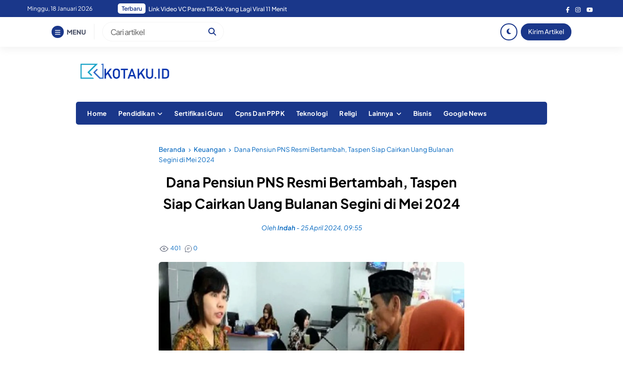

--- FILE ---
content_type: text/html; charset=UTF-8
request_url: https://www.kotaku.id/dana-pensiun-pns-resmi-bertambah-taspen-siap-cairkan-uang-bulanan-segini-di-mei-2024/
body_size: 22644
content:


<!DOCTYPE html>
<html lang="id" prefix="og: https://ogp.me/ns#">
<head>
    <meta charset="UTF-8">
    <meta name="viewport" content="width=device-width, initial-scale=1.0">
    <link rel="profile" href="https://gmpg.org/xfn/11">

    <script data-cfasync="false" data-no-defer="1" data-no-minify="1" data-no-optimize="1">var ewww_webp_supported=!1;function check_webp_feature(A,e){var w;e=void 0!==e?e:function(){},ewww_webp_supported?e(ewww_webp_supported):((w=new Image).onload=function(){ewww_webp_supported=0<w.width&&0<w.height,e&&e(ewww_webp_supported)},w.onerror=function(){e&&e(!1)},w.src="data:image/webp;base64,"+{alpha:"UklGRkoAAABXRUJQVlA4WAoAAAAQAAAAAAAAAAAAQUxQSAwAAAARBxAR/Q9ERP8DAABWUDggGAAAABQBAJ0BKgEAAQAAAP4AAA3AAP7mtQAAAA=="}[A])}check_webp_feature("alpha");</script><script data-cfasync="false" data-no-defer="1" data-no-minify="1" data-no-optimize="1">var Arrive=function(c,w){"use strict";if(c.MutationObserver&&"undefined"!=typeof HTMLElement){var r,a=0,u=(r=HTMLElement.prototype.matches||HTMLElement.prototype.webkitMatchesSelector||HTMLElement.prototype.mozMatchesSelector||HTMLElement.prototype.msMatchesSelector,{matchesSelector:function(e,t){return e instanceof HTMLElement&&r.call(e,t)},addMethod:function(e,t,r){var a=e[t];e[t]=function(){return r.length==arguments.length?r.apply(this,arguments):"function"==typeof a?a.apply(this,arguments):void 0}},callCallbacks:function(e,t){t&&t.options.onceOnly&&1==t.firedElems.length&&(e=[e[0]]);for(var r,a=0;r=e[a];a++)r&&r.callback&&r.callback.call(r.elem,r.elem);t&&t.options.onceOnly&&1==t.firedElems.length&&t.me.unbindEventWithSelectorAndCallback.call(t.target,t.selector,t.callback)},checkChildNodesRecursively:function(e,t,r,a){for(var i,n=0;i=e[n];n++)r(i,t,a)&&a.push({callback:t.callback,elem:i}),0<i.childNodes.length&&u.checkChildNodesRecursively(i.childNodes,t,r,a)},mergeArrays:function(e,t){var r,a={};for(r in e)e.hasOwnProperty(r)&&(a[r]=e[r]);for(r in t)t.hasOwnProperty(r)&&(a[r]=t[r]);return a},toElementsArray:function(e){return e=void 0!==e&&("number"!=typeof e.length||e===c)?[e]:e}}),e=(l.prototype.addEvent=function(e,t,r,a){a={target:e,selector:t,options:r,callback:a,firedElems:[]};return this._beforeAdding&&this._beforeAdding(a),this._eventsBucket.push(a),a},l.prototype.removeEvent=function(e){for(var t,r=this._eventsBucket.length-1;t=this._eventsBucket[r];r--)e(t)&&(this._beforeRemoving&&this._beforeRemoving(t),(t=this._eventsBucket.splice(r,1))&&t.length&&(t[0].callback=null))},l.prototype.beforeAdding=function(e){this._beforeAdding=e},l.prototype.beforeRemoving=function(e){this._beforeRemoving=e},l),t=function(i,n){var o=new e,l=this,s={fireOnAttributesModification:!1};return o.beforeAdding(function(t){var e=t.target;e!==c.document&&e!==c||(e=document.getElementsByTagName("html")[0]);var r=new MutationObserver(function(e){n.call(this,e,t)}),a=i(t.options);r.observe(e,a),t.observer=r,t.me=l}),o.beforeRemoving(function(e){e.observer.disconnect()}),this.bindEvent=function(e,t,r){t=u.mergeArrays(s,t);for(var a=u.toElementsArray(this),i=0;i<a.length;i++)o.addEvent(a[i],e,t,r)},this.unbindEvent=function(){var r=u.toElementsArray(this);o.removeEvent(function(e){for(var t=0;t<r.length;t++)if(this===w||e.target===r[t])return!0;return!1})},this.unbindEventWithSelectorOrCallback=function(r){var a=u.toElementsArray(this),i=r,e="function"==typeof r?function(e){for(var t=0;t<a.length;t++)if((this===w||e.target===a[t])&&e.callback===i)return!0;return!1}:function(e){for(var t=0;t<a.length;t++)if((this===w||e.target===a[t])&&e.selector===r)return!0;return!1};o.removeEvent(e)},this.unbindEventWithSelectorAndCallback=function(r,a){var i=u.toElementsArray(this);o.removeEvent(function(e){for(var t=0;t<i.length;t++)if((this===w||e.target===i[t])&&e.selector===r&&e.callback===a)return!0;return!1})},this},i=new function(){var s={fireOnAttributesModification:!1,onceOnly:!1,existing:!1};function n(e,t,r){return!(!u.matchesSelector(e,t.selector)||(e._id===w&&(e._id=a++),-1!=t.firedElems.indexOf(e._id)))&&(t.firedElems.push(e._id),!0)}var c=(i=new t(function(e){var t={attributes:!1,childList:!0,subtree:!0};return e.fireOnAttributesModification&&(t.attributes=!0),t},function(e,i){e.forEach(function(e){var t=e.addedNodes,r=e.target,a=[];null!==t&&0<t.length?u.checkChildNodesRecursively(t,i,n,a):"attributes"===e.type&&n(r,i)&&a.push({callback:i.callback,elem:r}),u.callCallbacks(a,i)})})).bindEvent;return i.bindEvent=function(e,t,r){t=void 0===r?(r=t,s):u.mergeArrays(s,t);var a=u.toElementsArray(this);if(t.existing){for(var i=[],n=0;n<a.length;n++)for(var o=a[n].querySelectorAll(e),l=0;l<o.length;l++)i.push({callback:r,elem:o[l]});if(t.onceOnly&&i.length)return r.call(i[0].elem,i[0].elem);setTimeout(u.callCallbacks,1,i)}c.call(this,e,t,r)},i},o=new function(){var a={};function i(e,t){return u.matchesSelector(e,t.selector)}var n=(o=new t(function(){return{childList:!0,subtree:!0}},function(e,r){e.forEach(function(e){var t=e.removedNodes,e=[];null!==t&&0<t.length&&u.checkChildNodesRecursively(t,r,i,e),u.callCallbacks(e,r)})})).bindEvent;return o.bindEvent=function(e,t,r){t=void 0===r?(r=t,a):u.mergeArrays(a,t),n.call(this,e,t,r)},o};d(HTMLElement.prototype),d(NodeList.prototype),d(HTMLCollection.prototype),d(HTMLDocument.prototype),d(Window.prototype);var n={};return s(i,n,"unbindAllArrive"),s(o,n,"unbindAllLeave"),n}function l(){this._eventsBucket=[],this._beforeAdding=null,this._beforeRemoving=null}function s(e,t,r){u.addMethod(t,r,e.unbindEvent),u.addMethod(t,r,e.unbindEventWithSelectorOrCallback),u.addMethod(t,r,e.unbindEventWithSelectorAndCallback)}function d(e){e.arrive=i.bindEvent,s(i,e,"unbindArrive"),e.leave=o.bindEvent,s(o,e,"unbindLeave")}}(window,void 0),ewww_webp_supported=!1;function check_webp_feature(e,t){var r;ewww_webp_supported?t(ewww_webp_supported):((r=new Image).onload=function(){ewww_webp_supported=0<r.width&&0<r.height,t(ewww_webp_supported)},r.onerror=function(){t(!1)},r.src="data:image/webp;base64,"+{alpha:"UklGRkoAAABXRUJQVlA4WAoAAAAQAAAAAAAAAAAAQUxQSAwAAAARBxAR/Q9ERP8DAABWUDggGAAAABQBAJ0BKgEAAQAAAP4AAA3AAP7mtQAAAA==",animation:"UklGRlIAAABXRUJQVlA4WAoAAAASAAAAAAAAAAAAQU5JTQYAAAD/////AABBTk1GJgAAAAAAAAAAAAAAAAAAAGQAAABWUDhMDQAAAC8AAAAQBxAREYiI/gcA"}[e])}function ewwwLoadImages(e){if(e){for(var t=document.querySelectorAll(".batch-image img, .image-wrapper a, .ngg-pro-masonry-item a, .ngg-galleria-offscreen-seo-wrapper a"),r=0,a=t.length;r<a;r++)ewwwAttr(t[r],"data-src",t[r].getAttribute("data-webp")),ewwwAttr(t[r],"data-thumbnail",t[r].getAttribute("data-webp-thumbnail"));for(var i=document.querySelectorAll("div.woocommerce-product-gallery__image"),r=0,a=i.length;r<a;r++)ewwwAttr(i[r],"data-thumb",i[r].getAttribute("data-webp-thumb"))}for(var n=document.querySelectorAll("video"),r=0,a=n.length;r<a;r++)ewwwAttr(n[r],"poster",e?n[r].getAttribute("data-poster-webp"):n[r].getAttribute("data-poster-image"));for(var o,l=document.querySelectorAll("img.ewww_webp_lazy_load"),r=0,a=l.length;r<a;r++)e&&(ewwwAttr(l[r],"data-lazy-srcset",l[r].getAttribute("data-lazy-srcset-webp")),ewwwAttr(l[r],"data-srcset",l[r].getAttribute("data-srcset-webp")),ewwwAttr(l[r],"data-lazy-src",l[r].getAttribute("data-lazy-src-webp")),ewwwAttr(l[r],"data-src",l[r].getAttribute("data-src-webp")),ewwwAttr(l[r],"data-orig-file",l[r].getAttribute("data-webp-orig-file")),ewwwAttr(l[r],"data-medium-file",l[r].getAttribute("data-webp-medium-file")),ewwwAttr(l[r],"data-large-file",l[r].getAttribute("data-webp-large-file")),null!=(o=l[r].getAttribute("srcset"))&&!1!==o&&o.includes("R0lGOD")&&ewwwAttr(l[r],"src",l[r].getAttribute("data-lazy-src-webp"))),l[r].className=l[r].className.replace(/\bewww_webp_lazy_load\b/,"");for(var s=document.querySelectorAll(".ewww_webp"),r=0,a=s.length;r<a;r++)e?(ewwwAttr(s[r],"srcset",s[r].getAttribute("data-srcset-webp")),ewwwAttr(s[r],"src",s[r].getAttribute("data-src-webp")),ewwwAttr(s[r],"data-orig-file",s[r].getAttribute("data-webp-orig-file")),ewwwAttr(s[r],"data-medium-file",s[r].getAttribute("data-webp-medium-file")),ewwwAttr(s[r],"data-large-file",s[r].getAttribute("data-webp-large-file")),ewwwAttr(s[r],"data-large_image",s[r].getAttribute("data-webp-large_image")),ewwwAttr(s[r],"data-src",s[r].getAttribute("data-webp-src"))):(ewwwAttr(s[r],"srcset",s[r].getAttribute("data-srcset-img")),ewwwAttr(s[r],"src",s[r].getAttribute("data-src-img"))),s[r].className=s[r].className.replace(/\bewww_webp\b/,"ewww_webp_loaded");window.jQuery&&jQuery.fn.isotope&&jQuery.fn.imagesLoaded&&(jQuery(".fusion-posts-container-infinite").imagesLoaded(function(){jQuery(".fusion-posts-container-infinite").hasClass("isotope")&&jQuery(".fusion-posts-container-infinite").isotope()}),jQuery(".fusion-portfolio:not(.fusion-recent-works) .fusion-portfolio-wrapper").imagesLoaded(function(){jQuery(".fusion-portfolio:not(.fusion-recent-works) .fusion-portfolio-wrapper").isotope()}))}function ewwwWebPInit(e){ewwwLoadImages(e),ewwwNggLoadGalleries(e),document.arrive(".ewww_webp",function(){ewwwLoadImages(e)}),document.arrive(".ewww_webp_lazy_load",function(){ewwwLoadImages(e)}),document.arrive("videos",function(){ewwwLoadImages(e)}),"loading"==document.readyState?document.addEventListener("DOMContentLoaded",ewwwJSONParserInit):("undefined"!=typeof galleries&&ewwwNggParseGalleries(e),ewwwWooParseVariations(e))}function ewwwAttr(e,t,r){null!=r&&!1!==r&&e.setAttribute(t,r)}function ewwwJSONParserInit(){"undefined"!=typeof galleries&&check_webp_feature("alpha",ewwwNggParseGalleries),check_webp_feature("alpha",ewwwWooParseVariations)}function ewwwWooParseVariations(e){if(e)for(var t=document.querySelectorAll("form.variations_form"),r=0,a=t.length;r<a;r++){var i=t[r].getAttribute("data-product_variations"),n=!1;try{for(var o in i=JSON.parse(i))void 0!==i[o]&&void 0!==i[o].image&&(void 0!==i[o].image.src_webp&&(i[o].image.src=i[o].image.src_webp,n=!0),void 0!==i[o].image.srcset_webp&&(i[o].image.srcset=i[o].image.srcset_webp,n=!0),void 0!==i[o].image.full_src_webp&&(i[o].image.full_src=i[o].image.full_src_webp,n=!0),void 0!==i[o].image.gallery_thumbnail_src_webp&&(i[o].image.gallery_thumbnail_src=i[o].image.gallery_thumbnail_src_webp,n=!0),void 0!==i[o].image.thumb_src_webp&&(i[o].image.thumb_src=i[o].image.thumb_src_webp,n=!0));n&&ewwwAttr(t[r],"data-product_variations",JSON.stringify(i))}catch(e){}}}function ewwwNggParseGalleries(e){if(e)for(var t in galleries){var r=galleries[t];galleries[t].images_list=ewwwNggParseImageList(r.images_list)}}function ewwwNggLoadGalleries(e){e&&document.addEventListener("ngg.galleria.themeadded",function(e,t){window.ngg_galleria._create_backup=window.ngg_galleria.create,window.ngg_galleria.create=function(e,t){var r=$(e).data("id");return galleries["gallery_"+r].images_list=ewwwNggParseImageList(galleries["gallery_"+r].images_list),window.ngg_galleria._create_backup(e,t)}})}function ewwwNggParseImageList(e){for(var t in e){var r=e[t];if(void 0!==r["image-webp"]&&(e[t].image=r["image-webp"],delete e[t]["image-webp"]),void 0!==r["thumb-webp"]&&(e[t].thumb=r["thumb-webp"],delete e[t]["thumb-webp"]),void 0!==r.full_image_webp&&(e[t].full_image=r.full_image_webp,delete e[t].full_image_webp),void 0!==r.srcsets)for(var a in r.srcsets)nggSrcset=r.srcsets[a],void 0!==r.srcsets[a+"-webp"]&&(e[t].srcsets[a]=r.srcsets[a+"-webp"],delete e[t].srcsets[a+"-webp"]);if(void 0!==r.full_srcsets)for(var i in r.full_srcsets)nggFSrcset=r.full_srcsets[i],void 0!==r.full_srcsets[i+"-webp"]&&(e[t].full_srcsets[i]=r.full_srcsets[i+"-webp"],delete e[t].full_srcsets[i+"-webp"])}return e}check_webp_feature("alpha",ewwwWebPInit);</script>
<!-- Optimasi Mesin Pencari oleh Rank Math - https://rankmath.com/ -->
<title>Dana Pensiun PNS Resmi Bertambah, Taspen Siap Cairkan Uang Bulanan Segini Di Mei 2024</title>
<meta name="description" content="Dana Pensiun PNS Resmi Bertambah, Taspen Siap Cairkan Uang Bulanan Segini di Mei 2024 Dana Pensiun PNS Resmi Bertambah, Taspen cairkan uang"/>
<meta name="robots" content="follow, index, max-snippet:150, max-image-preview:large"/>
<link rel="canonical" href="https://www.kotaku.id/dana-pensiun-pns-resmi-bertambah-taspen-siap-cairkan-uang-bulanan-segini-di-mei-2024/" />
<meta property="og:locale" content="id_ID" />
<meta property="og:type" content="article" />
<meta property="og:title" content="Dana Pensiun PNS Resmi Bertambah, Taspen Siap Cairkan Uang Bulanan Segini Di Mei 2024" />
<meta property="og:description" content="Dana Pensiun PNS Resmi Bertambah, Taspen Siap Cairkan Uang Bulanan Segini di Mei 2024 Dana Pensiun PNS Resmi Bertambah, Taspen cairkan uang" />
<meta property="og:url" content="https://www.kotaku.id/dana-pensiun-pns-resmi-bertambah-taspen-siap-cairkan-uang-bulanan-segini-di-mei-2024/" />
<meta property="og:site_name" content="Kotaku" />
<meta property="article:publisher" content="https://www.facebook.com/profile.php?id=100086741371448" />
<meta property="article:tag" content="Besaran Kenaikan Dana Pensiun PNS" />
<meta property="article:tag" content="Dampak Kenaikan Dana Pensiun PNS" />
<meta property="article:tag" content="PNS" />
<meta property="article:section" content="Keuangan" />
<meta property="og:image" content="https://www.kotaku.id/wp-content/uploads/2024/04/WhatsApp-Image-2024-04-25-at-09.28.56.jpeg" />
<meta property="og:image:secure_url" content="https://www.kotaku.id/wp-content/uploads/2024/04/WhatsApp-Image-2024-04-25-at-09.28.56.jpeg" />
<meta property="og:image:width" content="1600" />
<meta property="og:image:height" content="1066" />
<meta property="og:image:alt" content="WhatsApp Image 2024 04 25 at 09.28.56" />
<meta property="og:image:type" content="image/jpeg" />
<meta property="article:published_time" content="2024-04-25T09:55:05+07:00" />
<meta name="twitter:card" content="summary_large_image" />
<meta name="twitter:title" content="Dana Pensiun PNS Resmi Bertambah, Taspen Siap Cairkan Uang Bulanan Segini Di Mei 2024" />
<meta name="twitter:description" content="Dana Pensiun PNS Resmi Bertambah, Taspen Siap Cairkan Uang Bulanan Segini di Mei 2024 Dana Pensiun PNS Resmi Bertambah, Taspen cairkan uang" />
<meta name="twitter:image" content="https://www.kotaku.id/wp-content/uploads/2024/04/WhatsApp-Image-2024-04-25-at-09.28.56.jpeg" />
<meta name="twitter:label1" content="Ditulis oleh" />
<meta name="twitter:data1" content="Indah" />
<meta name="twitter:label2" content="Waktunya membaca" />
<meta name="twitter:data2" content="4 menit" />
<script type="application/ld+json" class="rank-math-schema">{"@context":"https://schema.org","@graph":[{"@type":["Organization","Person"],"@id":"https://www.kotaku.id/#person","name":"Kotaku","url":"https://kotaku.id","sameAs":["https://www.facebook.com/profile.php?id=100086741371448"],"logo":{"@type":"ImageObject","@id":"https://www.kotaku.id/#logo","url":"https://kotaku.id/wp-content/uploads/2022/06/cropped-kotaku.TENGAH-1-1.png","contentUrl":"https://kotaku.id/wp-content/uploads/2022/06/cropped-kotaku.TENGAH-1-1.png","caption":"Kotaku","inLanguage":"id","width":"255","height":"68"},"image":{"@id":"https://www.kotaku.id/#logo"}},{"@type":"WebSite","@id":"https://www.kotaku.id/#website","url":"https://www.kotaku.id","name":"Kotaku","alternateName":"Media Pendidikan dan digitalisasi","publisher":{"@id":"https://www.kotaku.id/#person"},"inLanguage":"id"},{"@type":"ImageObject","@id":"https://www.kotaku.id/wp-content/uploads/2024/04/WhatsApp-Image-2024-04-25-at-09.28.56.jpeg","url":"https://www.kotaku.id/wp-content/uploads/2024/04/WhatsApp-Image-2024-04-25-at-09.28.56.jpeg","width":"1600","height":"1066","caption":"WhatsApp Image 2024 04 25 at 09.28.56","inLanguage":"id"},{"@type":"BreadcrumbList","@id":"https://www.kotaku.id/dana-pensiun-pns-resmi-bertambah-taspen-siap-cairkan-uang-bulanan-segini-di-mei-2024/#breadcrumb","itemListElement":[{"@type":"ListItem","position":"1","item":{"@id":"https://www.kotaku.id","name":"Home"}},{"@type":"ListItem","position":"2","item":{"@id":"https://www.kotaku.id/category/keuangan/","name":"Keuangan"}},{"@type":"ListItem","position":"3","item":{"@id":"https://www.kotaku.id/dana-pensiun-pns-resmi-bertambah-taspen-siap-cairkan-uang-bulanan-segini-di-mei-2024/","name":"Dana Pensiun PNS Resmi Bertambah, Taspen Siap Cairkan Uang Bulanan Segini di Mei 2024"}}]},{"@type":"WebPage","@id":"https://www.kotaku.id/dana-pensiun-pns-resmi-bertambah-taspen-siap-cairkan-uang-bulanan-segini-di-mei-2024/#webpage","url":"https://www.kotaku.id/dana-pensiun-pns-resmi-bertambah-taspen-siap-cairkan-uang-bulanan-segini-di-mei-2024/","name":"Dana Pensiun PNS Resmi Bertambah, Taspen Siap Cairkan Uang Bulanan Segini Di Mei 2024","datePublished":"2024-04-25T09:55:05+07:00","dateModified":"2024-04-25T09:55:05+07:00","isPartOf":{"@id":"https://www.kotaku.id/#website"},"primaryImageOfPage":{"@id":"https://www.kotaku.id/wp-content/uploads/2024/04/WhatsApp-Image-2024-04-25-at-09.28.56.jpeg"},"inLanguage":"id","breadcrumb":{"@id":"https://www.kotaku.id/dana-pensiun-pns-resmi-bertambah-taspen-siap-cairkan-uang-bulanan-segini-di-mei-2024/#breadcrumb"}},{"@type":"Person","@id":"https://www.kotaku.id/author/indah/","name":"Indah","url":"https://www.kotaku.id/author/indah/","image":{"@type":"ImageObject","@id":"https://secure.gravatar.com/avatar/629600c0140d7e1d79144839d39d2aa606ec14a1a6376406737498dfe7626745?s=96&amp;d=mm&amp;r=g","url":"https://secure.gravatar.com/avatar/629600c0140d7e1d79144839d39d2aa606ec14a1a6376406737498dfe7626745?s=96&amp;d=mm&amp;r=g","caption":"Indah","inLanguage":"id"}},{"@type":"Article","headline":"Dana Pensiun PNS Resmi Bertambah, Taspen Siap Cairkan Uang Bulanan Segini Di Mei 2024","keywords":"Dana Pensiun PNS","datePublished":"2024-04-25T09:55:05+07:00","dateModified":"2024-04-25T09:55:05+07:00","articleSection":"Keuangan","author":{"@id":"https://www.kotaku.id/author/indah/","name":"Indah"},"publisher":{"@id":"https://www.kotaku.id/#person"},"description":"Dana Pensiun PNS Resmi Bertambah, Taspen Siap Cairkan Uang Bulanan Segini di Mei 2024 Dana Pensiun PNS Resmi Bertambah, Taspen cairkan uang","name":"Dana Pensiun PNS Resmi Bertambah, Taspen Siap Cairkan Uang Bulanan Segini Di Mei 2024","@id":"https://www.kotaku.id/dana-pensiun-pns-resmi-bertambah-taspen-siap-cairkan-uang-bulanan-segini-di-mei-2024/#richSnippet","isPartOf":{"@id":"https://www.kotaku.id/dana-pensiun-pns-resmi-bertambah-taspen-siap-cairkan-uang-bulanan-segini-di-mei-2024/#webpage"},"image":{"@id":"https://www.kotaku.id/wp-content/uploads/2024/04/WhatsApp-Image-2024-04-25-at-09.28.56.jpeg"},"inLanguage":"id","mainEntityOfPage":{"@id":"https://www.kotaku.id/dana-pensiun-pns-resmi-bertambah-taspen-siap-cairkan-uang-bulanan-segini-di-mei-2024/#webpage"}}]}</script>
<!-- /Plugin WordPress Rank Math SEO -->

<link rel='dns-prefetch' href='//cdnjs.cloudflare.com' />
<link rel='dns-prefetch' href='//cdn.jsdelivr.net' />
<link rel="alternate" title="oEmbed (JSON)" type="application/json+oembed" href="https://www.kotaku.id/wp-json/oembed/1.0/embed?url=https%3A%2F%2Fwww.kotaku.id%2Fdana-pensiun-pns-resmi-bertambah-taspen-siap-cairkan-uang-bulanan-segini-di-mei-2024%2F" />
<link rel="alternate" title="oEmbed (XML)" type="text/xml+oembed" href="https://www.kotaku.id/wp-json/oembed/1.0/embed?url=https%3A%2F%2Fwww.kotaku.id%2Fdana-pensiun-pns-resmi-bertambah-taspen-siap-cairkan-uang-bulanan-segini-di-mei-2024%2F&#038;format=xml" />
<style id='wp-img-auto-sizes-contain-inline-css'>
img:is([sizes=auto i],[sizes^="auto," i]){contain-intrinsic-size:3000px 1500px}
/*# sourceURL=wp-img-auto-sizes-contain-inline-css */
</style>
<style id='wp-block-library-inline-css'>
:root{--wp-block-synced-color:#7a00df;--wp-block-synced-color--rgb:122,0,223;--wp-bound-block-color:var(--wp-block-synced-color);--wp-editor-canvas-background:#ddd;--wp-admin-theme-color:#007cba;--wp-admin-theme-color--rgb:0,124,186;--wp-admin-theme-color-darker-10:#006ba1;--wp-admin-theme-color-darker-10--rgb:0,107,160.5;--wp-admin-theme-color-darker-20:#005a87;--wp-admin-theme-color-darker-20--rgb:0,90,135;--wp-admin-border-width-focus:2px}@media (min-resolution:192dpi){:root{--wp-admin-border-width-focus:1.5px}}.wp-element-button{cursor:pointer}:root .has-very-light-gray-background-color{background-color:#eee}:root .has-very-dark-gray-background-color{background-color:#313131}:root .has-very-light-gray-color{color:#eee}:root .has-very-dark-gray-color{color:#313131}:root .has-vivid-green-cyan-to-vivid-cyan-blue-gradient-background{background:linear-gradient(135deg,#00d084,#0693e3)}:root .has-purple-crush-gradient-background{background:linear-gradient(135deg,#34e2e4,#4721fb 50%,#ab1dfe)}:root .has-hazy-dawn-gradient-background{background:linear-gradient(135deg,#faaca8,#dad0ec)}:root .has-subdued-olive-gradient-background{background:linear-gradient(135deg,#fafae1,#67a671)}:root .has-atomic-cream-gradient-background{background:linear-gradient(135deg,#fdd79a,#004a59)}:root .has-nightshade-gradient-background{background:linear-gradient(135deg,#330968,#31cdcf)}:root .has-midnight-gradient-background{background:linear-gradient(135deg,#020381,#2874fc)}:root{--wp--preset--font-size--normal:16px;--wp--preset--font-size--huge:42px}.has-regular-font-size{font-size:1em}.has-larger-font-size{font-size:2.625em}.has-normal-font-size{font-size:var(--wp--preset--font-size--normal)}.has-huge-font-size{font-size:var(--wp--preset--font-size--huge)}:root .has-text-align-center{text-align:center}:root .has-text-align-left{text-align:left}:root .has-text-align-right{text-align:right}.has-fit-text{white-space:nowrap!important}#end-resizable-editor-section{display:none}.aligncenter{clear:both}.items-justified-left{justify-content:flex-start}.items-justified-center{justify-content:center}.items-justified-right{justify-content:flex-end}.items-justified-space-between{justify-content:space-between}.screen-reader-text{word-wrap:normal!important;border:0;clip-path:inset(50%);height:1px;margin:-1px;overflow:hidden;padding:0;position:absolute;width:1px}.screen-reader-text:focus{background-color:#ddd;clip-path:none;color:#444;display:block;font-size:1em;height:auto;left:5px;line-height:normal;padding:15px 23px 14px;text-decoration:none;top:5px;width:auto;z-index:100000}html :where(.has-border-color){border-style:solid}html :where([style*=border-top-color]){border-top-style:solid}html :where([style*=border-right-color]){border-right-style:solid}html :where([style*=border-bottom-color]){border-bottom-style:solid}html :where([style*=border-left-color]){border-left-style:solid}html :where([style*=border-width]){border-style:solid}html :where([style*=border-top-width]){border-top-style:solid}html :where([style*=border-right-width]){border-right-style:solid}html :where([style*=border-bottom-width]){border-bottom-style:solid}html :where([style*=border-left-width]){border-left-style:solid}html :where(img[class*=wp-image-]){height:auto;max-width:100%}:where(figure){margin:0 0 1em}html :where(.is-position-sticky){--wp-admin--admin-bar--position-offset:var(--wp-admin--admin-bar--height,0px)}@media screen and (max-width:600px){html :where(.is-position-sticky){--wp-admin--admin-bar--position-offset:0px}}

/*# sourceURL=wp-block-library-inline-css */
</style><style id='global-styles-inline-css'>
:root{--wp--preset--aspect-ratio--square: 1;--wp--preset--aspect-ratio--4-3: 4/3;--wp--preset--aspect-ratio--3-4: 3/4;--wp--preset--aspect-ratio--3-2: 3/2;--wp--preset--aspect-ratio--2-3: 2/3;--wp--preset--aspect-ratio--16-9: 16/9;--wp--preset--aspect-ratio--9-16: 9/16;--wp--preset--color--black: #000000;--wp--preset--color--cyan-bluish-gray: #abb8c3;--wp--preset--color--white: #ffffff;--wp--preset--color--pale-pink: #f78da7;--wp--preset--color--vivid-red: #cf2e2e;--wp--preset--color--luminous-vivid-orange: #ff6900;--wp--preset--color--luminous-vivid-amber: #fcb900;--wp--preset--color--light-green-cyan: #7bdcb5;--wp--preset--color--vivid-green-cyan: #00d084;--wp--preset--color--pale-cyan-blue: #8ed1fc;--wp--preset--color--vivid-cyan-blue: #0693e3;--wp--preset--color--vivid-purple: #9b51e0;--wp--preset--gradient--vivid-cyan-blue-to-vivid-purple: linear-gradient(135deg,rgb(6,147,227) 0%,rgb(155,81,224) 100%);--wp--preset--gradient--light-green-cyan-to-vivid-green-cyan: linear-gradient(135deg,rgb(122,220,180) 0%,rgb(0,208,130) 100%);--wp--preset--gradient--luminous-vivid-amber-to-luminous-vivid-orange: linear-gradient(135deg,rgb(252,185,0) 0%,rgb(255,105,0) 100%);--wp--preset--gradient--luminous-vivid-orange-to-vivid-red: linear-gradient(135deg,rgb(255,105,0) 0%,rgb(207,46,46) 100%);--wp--preset--gradient--very-light-gray-to-cyan-bluish-gray: linear-gradient(135deg,rgb(238,238,238) 0%,rgb(169,184,195) 100%);--wp--preset--gradient--cool-to-warm-spectrum: linear-gradient(135deg,rgb(74,234,220) 0%,rgb(151,120,209) 20%,rgb(207,42,186) 40%,rgb(238,44,130) 60%,rgb(251,105,98) 80%,rgb(254,248,76) 100%);--wp--preset--gradient--blush-light-purple: linear-gradient(135deg,rgb(255,206,236) 0%,rgb(152,150,240) 100%);--wp--preset--gradient--blush-bordeaux: linear-gradient(135deg,rgb(254,205,165) 0%,rgb(254,45,45) 50%,rgb(107,0,62) 100%);--wp--preset--gradient--luminous-dusk: linear-gradient(135deg,rgb(255,203,112) 0%,rgb(199,81,192) 50%,rgb(65,88,208) 100%);--wp--preset--gradient--pale-ocean: linear-gradient(135deg,rgb(255,245,203) 0%,rgb(182,227,212) 50%,rgb(51,167,181) 100%);--wp--preset--gradient--electric-grass: linear-gradient(135deg,rgb(202,248,128) 0%,rgb(113,206,126) 100%);--wp--preset--gradient--midnight: linear-gradient(135deg,rgb(2,3,129) 0%,rgb(40,116,252) 100%);--wp--preset--font-size--small: 13px;--wp--preset--font-size--medium: 20px;--wp--preset--font-size--large: 36px;--wp--preset--font-size--x-large: 42px;--wp--preset--spacing--20: 0.44rem;--wp--preset--spacing--30: 0.67rem;--wp--preset--spacing--40: 1rem;--wp--preset--spacing--50: 1.5rem;--wp--preset--spacing--60: 2.25rem;--wp--preset--spacing--70: 3.38rem;--wp--preset--spacing--80: 5.06rem;--wp--preset--shadow--natural: 6px 6px 9px rgba(0, 0, 0, 0.2);--wp--preset--shadow--deep: 12px 12px 50px rgba(0, 0, 0, 0.4);--wp--preset--shadow--sharp: 6px 6px 0px rgba(0, 0, 0, 0.2);--wp--preset--shadow--outlined: 6px 6px 0px -3px rgb(255, 255, 255), 6px 6px rgb(0, 0, 0);--wp--preset--shadow--crisp: 6px 6px 0px rgb(0, 0, 0);}:where(.is-layout-flex){gap: 0.5em;}:where(.is-layout-grid){gap: 0.5em;}body .is-layout-flex{display: flex;}.is-layout-flex{flex-wrap: wrap;align-items: center;}.is-layout-flex > :is(*, div){margin: 0;}body .is-layout-grid{display: grid;}.is-layout-grid > :is(*, div){margin: 0;}:where(.wp-block-columns.is-layout-flex){gap: 2em;}:where(.wp-block-columns.is-layout-grid){gap: 2em;}:where(.wp-block-post-template.is-layout-flex){gap: 1.25em;}:where(.wp-block-post-template.is-layout-grid){gap: 1.25em;}.has-black-color{color: var(--wp--preset--color--black) !important;}.has-cyan-bluish-gray-color{color: var(--wp--preset--color--cyan-bluish-gray) !important;}.has-white-color{color: var(--wp--preset--color--white) !important;}.has-pale-pink-color{color: var(--wp--preset--color--pale-pink) !important;}.has-vivid-red-color{color: var(--wp--preset--color--vivid-red) !important;}.has-luminous-vivid-orange-color{color: var(--wp--preset--color--luminous-vivid-orange) !important;}.has-luminous-vivid-amber-color{color: var(--wp--preset--color--luminous-vivid-amber) !important;}.has-light-green-cyan-color{color: var(--wp--preset--color--light-green-cyan) !important;}.has-vivid-green-cyan-color{color: var(--wp--preset--color--vivid-green-cyan) !important;}.has-pale-cyan-blue-color{color: var(--wp--preset--color--pale-cyan-blue) !important;}.has-vivid-cyan-blue-color{color: var(--wp--preset--color--vivid-cyan-blue) !important;}.has-vivid-purple-color{color: var(--wp--preset--color--vivid-purple) !important;}.has-black-background-color{background-color: var(--wp--preset--color--black) !important;}.has-cyan-bluish-gray-background-color{background-color: var(--wp--preset--color--cyan-bluish-gray) !important;}.has-white-background-color{background-color: var(--wp--preset--color--white) !important;}.has-pale-pink-background-color{background-color: var(--wp--preset--color--pale-pink) !important;}.has-vivid-red-background-color{background-color: var(--wp--preset--color--vivid-red) !important;}.has-luminous-vivid-orange-background-color{background-color: var(--wp--preset--color--luminous-vivid-orange) !important;}.has-luminous-vivid-amber-background-color{background-color: var(--wp--preset--color--luminous-vivid-amber) !important;}.has-light-green-cyan-background-color{background-color: var(--wp--preset--color--light-green-cyan) !important;}.has-vivid-green-cyan-background-color{background-color: var(--wp--preset--color--vivid-green-cyan) !important;}.has-pale-cyan-blue-background-color{background-color: var(--wp--preset--color--pale-cyan-blue) !important;}.has-vivid-cyan-blue-background-color{background-color: var(--wp--preset--color--vivid-cyan-blue) !important;}.has-vivid-purple-background-color{background-color: var(--wp--preset--color--vivid-purple) !important;}.has-black-border-color{border-color: var(--wp--preset--color--black) !important;}.has-cyan-bluish-gray-border-color{border-color: var(--wp--preset--color--cyan-bluish-gray) !important;}.has-white-border-color{border-color: var(--wp--preset--color--white) !important;}.has-pale-pink-border-color{border-color: var(--wp--preset--color--pale-pink) !important;}.has-vivid-red-border-color{border-color: var(--wp--preset--color--vivid-red) !important;}.has-luminous-vivid-orange-border-color{border-color: var(--wp--preset--color--luminous-vivid-orange) !important;}.has-luminous-vivid-amber-border-color{border-color: var(--wp--preset--color--luminous-vivid-amber) !important;}.has-light-green-cyan-border-color{border-color: var(--wp--preset--color--light-green-cyan) !important;}.has-vivid-green-cyan-border-color{border-color: var(--wp--preset--color--vivid-green-cyan) !important;}.has-pale-cyan-blue-border-color{border-color: var(--wp--preset--color--pale-cyan-blue) !important;}.has-vivid-cyan-blue-border-color{border-color: var(--wp--preset--color--vivid-cyan-blue) !important;}.has-vivid-purple-border-color{border-color: var(--wp--preset--color--vivid-purple) !important;}.has-vivid-cyan-blue-to-vivid-purple-gradient-background{background: var(--wp--preset--gradient--vivid-cyan-blue-to-vivid-purple) !important;}.has-light-green-cyan-to-vivid-green-cyan-gradient-background{background: var(--wp--preset--gradient--light-green-cyan-to-vivid-green-cyan) !important;}.has-luminous-vivid-amber-to-luminous-vivid-orange-gradient-background{background: var(--wp--preset--gradient--luminous-vivid-amber-to-luminous-vivid-orange) !important;}.has-luminous-vivid-orange-to-vivid-red-gradient-background{background: var(--wp--preset--gradient--luminous-vivid-orange-to-vivid-red) !important;}.has-very-light-gray-to-cyan-bluish-gray-gradient-background{background: var(--wp--preset--gradient--very-light-gray-to-cyan-bluish-gray) !important;}.has-cool-to-warm-spectrum-gradient-background{background: var(--wp--preset--gradient--cool-to-warm-spectrum) !important;}.has-blush-light-purple-gradient-background{background: var(--wp--preset--gradient--blush-light-purple) !important;}.has-blush-bordeaux-gradient-background{background: var(--wp--preset--gradient--blush-bordeaux) !important;}.has-luminous-dusk-gradient-background{background: var(--wp--preset--gradient--luminous-dusk) !important;}.has-pale-ocean-gradient-background{background: var(--wp--preset--gradient--pale-ocean) !important;}.has-electric-grass-gradient-background{background: var(--wp--preset--gradient--electric-grass) !important;}.has-midnight-gradient-background{background: var(--wp--preset--gradient--midnight) !important;}.has-small-font-size{font-size: var(--wp--preset--font-size--small) !important;}.has-medium-font-size{font-size: var(--wp--preset--font-size--medium) !important;}.has-large-font-size{font-size: var(--wp--preset--font-size--large) !important;}.has-x-large-font-size{font-size: var(--wp--preset--font-size--x-large) !important;}
/*# sourceURL=global-styles-inline-css */
</style>

<style id='classic-theme-styles-inline-css'>
.wp-block-button__link{background-color:#32373c;border-radius:9999px;box-shadow:none;color:#fff;font-size:1.125em;padding:calc(.667em + 2px) calc(1.333em + 2px);text-decoration:none}.wp-block-file__button{background:#32373c;color:#fff}.wp-block-accordion-heading{margin:0}.wp-block-accordion-heading__toggle{background-color:inherit!important;color:inherit!important}.wp-block-accordion-heading__toggle:not(:focus-visible){outline:none}.wp-block-accordion-heading__toggle:focus,.wp-block-accordion-heading__toggle:hover{background-color:inherit!important;border:none;box-shadow:none;color:inherit;padding:var(--wp--preset--spacing--20,1em) 0;text-decoration:none}.wp-block-accordion-heading__toggle:focus-visible{outline:auto;outline-offset:0}
/*# sourceURL=https://www.kotaku.id/wp-content/plugins/gutenberg/build/styles/block-library/classic.css */
</style>
<link rel='stylesheet' id='raylight-style-css' href='https://www.kotaku.id/wp-content/themes/raylight-redesign-master/style.css' media='all' />
<link rel='stylesheet' id='ray-main-style-css' href='https://www.kotaku.id/wp-content/themes/raylight-redesign-master/assets/css/style.min.css' media='all' />
<link rel='stylesheet' id='fontawesome_style-css' href='https://cdnjs.cloudflare.com/ajax/libs/font-awesome/6.7.0/css/all.min.css' media='all' />
<link rel='stylesheet' id='ray-swiper-css-css' href='https://cdn.jsdelivr.net/npm/swiper@8/swiper-bundle.min.css' media='all' />
<link rel="https://api.w.org/" href="https://www.kotaku.id/wp-json/" /><link rel="alternate" title="JSON" type="application/json" href="https://www.kotaku.id/wp-json/wp/v2/posts/14469" /><link rel="EditURI" type="application/rsd+xml" title="RSD" href="https://www.kotaku.id/xmlrpc.php?rsd" />
<link rel='shortlink' href='https://www.kotaku.id/?p=14469' />
<!-- Google tag (gtag.js) -->
<script async src="https://www.googletagmanager.com/gtag/js?id=G-M4KPMT9LYY" type="34fed61d439a4f4f7c50a990-text/javascript"></script>
<script type="34fed61d439a4f4f7c50a990-text/javascript">
  window.dataLayer = window.dataLayer || [];
  function gtag(){dataLayer.push(arguments);}
  gtag('js', new Date());

  gtag('config', 'G-M4KPMT9LYY');
</script>


<script async src="https://pagead2.googlesyndication.com/pagead/js/adsbygoogle.js?client=ca-pub-4880186850252756" crossorigin="anonymous" type="34fed61d439a4f4f7c50a990-text/javascript"></script>


<script async data-cfasync="false">
  (function() {
      const url = new URL(window.location.href);
      const clickID = url.searchParams.get("click_id");
      const sourceID = url.searchParams.get("source_id");

      const s = document.createElement("script");
      s.dataset.cfasync = "false";
      s.src = "https://push-sdk.com/f/sdk.js?z=951266";
      s.onload = (opts) => {
          opts.zoneID = 951266;
          opts.extClickID = clickID;
          opts.subID1 = sourceID;
          opts.actions.onPermissionGranted = () => {};
          opts.actions.onPermissionDenied = () => {};
          opts.actions.onAlreadySubscribed = () => {};
          opts.actions.onError = () => {};
      };
      document.head.appendChild(s);
  })()
</script>

<script type="34fed61d439a4f4f7c50a990-text/javascript">
    window._mNHandle = window._mNHandle || {};
    window._mNHandle.queue = window._mNHandle.queue || [];
    medianet_versionId = "3121199";
</script>
<script src="https://contextual.media.net/dmedianet.js?cid=8CUDGE2V4" async="async" type="34fed61d439a4f4f7c50a990-text/javascript"></script>


<script type="34fed61d439a4f4f7c50a990-text/javascript">
    window._mNHandle = window._mNHandle || {};
    window._mNHandle.queue = window._mNHandle.queue || [];
    medianet_versionId = "3121199";
</script>
<script src="https://contextual.media.net/dmedianet.js?cid=8CUDGE2V4" async="async" type="34fed61d439a4f4f7c50a990-text/javascript"></script><noscript><style>.lazyload[data-src]{display:none !important;}</style></noscript><style>.lazyload{background-image:none !important;}.lazyload:before{background-image:none !important;}</style>	<style type="text/css">
        :root { --text-light: #0066bf;--link: #0066bf; }
		body { font-size: 1rem; }.ray-main-single-content p, .ray-main-single-content ul li, .ray-main-single-content ol li { font-size: 1rem; }.ray-custom-post-1-title { font-weight: 500; }.ray-footer-main-wrapper { background: #0066bf; }.ray-footer-main-wrapper { color: #ffffff; }.ray-footer-copy-wrapper { padding: 1em 0 80px 0; }@media (min-width: 668px) { .ray-footer-copy-wrapper { padding: 1em 0; } }	</style>
<link rel="icon" href="https://www.kotaku.id/wp-content/uploads/2022/06/cropped-kotaku-icon-1-32x32.png" sizes="32x32" />
<link rel="icon" href="https://www.kotaku.id/wp-content/uploads/2022/06/cropped-kotaku-icon-1-192x192.png" sizes="192x192" />
<link rel="apple-touch-icon" href="https://www.kotaku.id/wp-content/uploads/2022/06/cropped-kotaku-icon-1-180x180.png" />
<meta name="msapplication-TileImage" content="https://www.kotaku.id/wp-content/uploads/2022/06/cropped-kotaku-icon-1-270x270.png" />
<link rel='stylesheet' id='ray-google-font-css' href='https://fonts.googleapis.com/css2?family=Montserrat%3Aital%2Cwght%400%2C300%3B0%2C400%3B0%2C500%3B0%2C600%3B0%2C700%3B0%2C800%3B0%2C900%3B1%2C300%3B1%2C400%3B1%2C500%3B1%2C600%3B1%2C700%3B1%2C800%3B1%2C900&#038;display=swap' media='all' />
<link rel='stylesheet' id='ray-google-font-2-css' href='https://fonts.googleapis.com/css2?family=DM+Sans%3Aital%2Cwght%400%2C400%3B0%2C500%3B0%2C700%3B1%2C400%3B1%2C500%3B1%2C700&#038;display=swap' media='all' />
</head>
<body class="wp-singular post-template-default single single-post postid-14469 single-format-standard wp-theme-raylight-redesign-master">
<a class="skip-link screen-reader-text" href="#content">Skip to content</a>



<nav class="ray-navtop-wrapper">
    <div class="container">
        
        <di class="ray-navtop-container">
            <div class="ray-navtop-left">
                <span class="ray-navtop-datenow">
                    Minggu, 18 Januari 2026                </span>
                <div class="ray-newsticker">
                    
<span class="ray-newsticker-heading">
    Terbaru</span>
<div class="newsticker-container">
            <a href="https://www.kotaku.id/link-video-vc-parera-tiktok/" class="newsticker-single active">Link Video VC Parera TikTok Yang Lagi Viral 11 Menit</a>
            <a href="https://www.kotaku.id/parera-tiktok-viral/" class="newsticker-single ">Parera TikTok Viral: Fenomena Konten yang Mendadak Ramai di FYP</a>
            <a href="https://www.kotaku.id/skp-pns-itu-apa-bukan-sekadar-form-tapi-bukti-kerja-nyata/" class="newsticker-single ">SKP PNS Itu Apa? Bukan Sekadar Form, Tapi Bukti Kerja Nyata</a>
            <a href="https://www.kotaku.id/doa-sebelum-belajar-biar-niatnya-nempel-ilmunya-masuk/" class="newsticker-single ">Doa Sebelum Belajar: Biar Niatnya Nempel, Ilmunya Masuk</a>
            <a href="https://www.kotaku.id/yuk-spill-gaji-pppk-paruh-waktu-wilayah-jawa-tengah/" class="newsticker-single ">Yuk Spill Gaji PPPK Paruh Waktu Wilayah Jawa Tengah, Berapa Besarannya?</a>
    </div>

                </div>
            </div>

            <div class="ray-navtop-social">
                <ul><li><a href="https://www.facebook.com/groups/foperatordapodik"><i class="fab fa-facebook-f"></i></a></li><li><a href="https://www.instagram.com/atriwinanto/"><i class="fab fa-instagram"></i></a></li><li><a href="https://www.youtube.com/@pusatdapodik6325"><i class="fab fa-youtube"></i></a></li></ul>            </div>
        </di>

    </div>
</nav>

    
<nav class="ray-navbar">
    <div class="container">
        
        <div class="ray-navbar-container">
            <div class="ray-navbar-left">
                <div class="ray-menu-button">
                    <span class="ray-menu-button-icon">
                        <i class="fas fa-bars"></i>
                    </span>
                    <span class="ray-menu-button-text">MENU</span>
                </div>
                <div class="ray-navbar-search">
                    <form action="https://www.kotaku.id/" method="get">
    <input type="text" name="s" placeholder="Cari artikel" value="">
    <button type="submit"><i class="fas fa-search"></i></button>
</form>                </div>
            </div>
            <div class="ray-navbar-right">
                                <span class="ray-nav-right-dark">
                    <i class="fas fa-moon"></i>
                </span>
                                <a href="https://kotaku.id/kontak/" target="_blank" class="ray-nav-right-button">Kirim Artikel</a>            </div>
        </div>

    </div>
</nav>


<nav class="ray-navbar-mobile">
    <div class="container">
        
        <div class="ray-navbar-mobile-container">
            <div class="ray-navbar-mobile-menu-button">
                <span><i class="fas fa-bars"></i></span>
            </div>
            <div class="ray-navbar-mobile-branding">
                <div class="ray-branding-mobile">
                    <a href="https://www.kotaku.id/" class="ray-logo"><img src="[data-uri]" alt="Kotaku" data-src="https://kotaku.id/wp-content/uploads/2022/06/cropped-kotaku.TENGAH-1-1.png" decoding="async" class="lazyload"><noscript><img src="https://kotaku.id/wp-content/uploads/2022/06/cropped-kotaku.TENGAH-1-1.png" alt="Kotaku" data-eio="l"></noscript></a><a href="https://www.kotaku.id/" class="ray-logo-dark-mode"><img src="" alt="Kotaku"></a>                </div>
            </div>
            <div class="ray-navbar-mobile-search-button">
                <span><i class="fas fa-search"></i></span>
            </div>
        </div>

    </div>
</nav>

<section class="ray-navbar-menu-wrapper">
    <nav class="ray-navbar-menu">
        <div class="ray-navbar-menu-close">
            <span>
                <svg width="28" height="28" viewBox="0 0 24 24" fill="none" xmlns="http://www.w3.org/2000/svg">
                    <path d="M17.59 5L12 10.59L6.41 5L5 6.41L10.59 12L5 17.59L6.41 19L12 13.41L17.59 19L19 17.59L13.41 12L19 6.41L17.59 5Z" fill="#2E3A59"></path>
                </svg>
            </span>
        </div>
        <div class="ray-navbar-menu-menu">
            <section class="ray-navbar-menu-widget">
                <section id="tag_cloud-5" class="widget widget_tag_cloud"><h2 class="widget-title">Topik Populer</h2><div class="tagcloud"><a href="https://www.kotaku.id/tag/asn/" class="tag-cloud-link tag-link-714 tag-link-position-1" style="font-size: 16.495726495726pt;" aria-label="ASN (65 item)">ASN<span class="tag-link-count"> (65)</span></a>
<a href="https://www.kotaku.id/tag/badan-kepegawaian-negara-bkn/" class="tag-cloud-link tag-link-1003 tag-link-position-2" style="font-size: 14.222222222222pt;" aria-label="Badan Kepegawaian Negara (BKN) (42 item)">Badan Kepegawaian Negara (BKN)<span class="tag-link-count"> (42)</span></a>
<a href="https://www.kotaku.id/tag/bahasa-indonesia/" class="tag-cloud-link tag-link-1061 tag-link-position-3" style="font-size: 14.461538461538pt;" aria-label="Bahasa Indonesia (44 item)">Bahasa Indonesia<span class="tag-link-count"> (44)</span></a>
<a href="https://www.kotaku.id/tag/beasiswa/" class="tag-cloud-link tag-link-1233 tag-link-position-4" style="font-size: 10.034188034188pt;" aria-label="Beasiswa (18 item)">Beasiswa<span class="tag-link-count"> (18)</span></a>
<a href="https://www.kotaku.id/tag/bisnis/" class="tag-cloud-link tag-link-82 tag-link-position-5" style="font-size: 13.863247863248pt;" aria-label="bisnis (39 item)">bisnis<span class="tag-link-count"> (39)</span></a>
<a href="https://www.kotaku.id/tag/bkn/" class="tag-cloud-link tag-link-741 tag-link-position-6" style="font-size: 13.863247863248pt;" aria-label="BKN (39 item)">BKN<span class="tag-link-count"> (39)</span></a>
<a href="https://www.kotaku.id/tag/bokeh/" class="tag-cloud-link tag-link-4725 tag-link-position-7" style="font-size: 14.940170940171pt;" aria-label="Bokeh (48 item)">Bokeh<span class="tag-link-count"> (48)</span></a>
<a href="https://www.kotaku.id/tag/casn/" class="tag-cloud-link tag-link-917 tag-link-position-8" style="font-size: 10.034188034188pt;" aria-label="CASN (18 item)">CASN<span class="tag-link-count"> (18)</span></a>
<a href="https://www.kotaku.id/tag/casn-2024/" class="tag-cloud-link tag-link-2515 tag-link-position-9" style="font-size: 10.752136752137pt;" aria-label="CASN 2024 (21 item)">CASN 2024<span class="tag-link-count"> (21)</span></a>
<a href="https://www.kotaku.id/tag/computer-assisted-test-cat/" class="tag-cloud-link tag-link-1417 tag-link-position-10" style="font-size: 9.4358974358974pt;" aria-label="Computer Assisted Test (CAT) (16 item)">Computer Assisted Test (CAT)<span class="tag-link-count"> (16)</span></a>
<a href="https://www.kotaku.id/tag/cpns/" class="tag-cloud-link tag-link-642 tag-link-position-11" style="font-size: 18.17094017094pt;" aria-label="CPNS (91 item)">CPNS<span class="tag-link-count"> (91)</span></a>
<a href="https://www.kotaku.id/tag/cpns-2023/" class="tag-cloud-link tag-link-322 tag-link-position-12" style="font-size: 15.299145299145pt;" aria-label="CPNS 2023 (52 item)">CPNS 2023<span class="tag-link-count"> (52)</span></a>
<a href="https://www.kotaku.id/tag/cpns-2024/" class="tag-cloud-link tag-link-2020 tag-link-position-13" style="font-size: 14.820512820513pt;" aria-label="CPNS 2024 (47 item)">CPNS 2024<span class="tag-link-count"> (47)</span></a>
<a href="https://www.kotaku.id/tag/cpns-dan-pppk-2024/" class="tag-cloud-link tag-link-1921 tag-link-position-14" style="font-size: 9.4358974358974pt;" aria-label="CPNS dan PPPK 2024 (16 item)">CPNS dan PPPK 2024<span class="tag-link-count"> (16)</span></a>
<a href="https://www.kotaku.id/tag/gaji/" class="tag-cloud-link tag-link-4814 tag-link-position-15" style="font-size: 13.384615384615pt;" aria-label="Gaji (35 item)">Gaji<span class="tag-link-count"> (35)</span></a>
<a href="https://www.kotaku.id/tag/guru/" class="tag-cloud-link tag-link-629 tag-link-position-16" style="font-size: 21.760683760684pt;" aria-label="Guru (180 item)">Guru<span class="tag-link-count"> (180)</span></a>
<a href="https://www.kotaku.id/tag/guru-penggerak/" class="tag-cloud-link tag-link-348 tag-link-position-17" style="font-size: 13.863247863248pt;" aria-label="Guru Penggerak (39 item)">Guru Penggerak<span class="tag-link-count"> (39)</span></a>
<a href="https://www.kotaku.id/tag/honorer/" class="tag-cloud-link tag-link-342 tag-link-position-18" style="font-size: 16.854700854701pt;" aria-label="Honorer (69 item)">Honorer<span class="tag-link-count"> (69)</span></a>
<a href="https://www.kotaku.id/tag/jokowi/" class="tag-cloud-link tag-link-4715 tag-link-position-19" style="font-size: 9.0769230769231pt;" aria-label="Jokowi (15 item)">Jokowi<span class="tag-link-count"> (15)</span></a>
<a href="https://www.kotaku.id/tag/kuliah/" class="tag-cloud-link tag-link-183 tag-link-position-20" style="font-size: 8.4786324786325pt;" aria-label="kuliah (13 item)">kuliah<span class="tag-link-count"> (13)</span></a>
<a href="https://www.kotaku.id/tag/kurikulum-merdeka/" class="tag-cloud-link tag-link-635 tag-link-position-21" style="font-size: 10.512820512821pt;" aria-label="kurikulum merdeka (20 item)">kurikulum merdeka<span class="tag-link-count"> (20)</span></a>
<a href="https://www.kotaku.id/tag/loker/" class="tag-cloud-link tag-link-4786 tag-link-position-22" style="font-size: 8pt;" aria-label="loker (12 item)">loker<span class="tag-link-count"> (12)</span></a>
<a href="https://www.kotaku.id/tag/nadiem-makarim/" class="tag-cloud-link tag-link-4734 tag-link-position-23" style="font-size: 10.273504273504pt;" aria-label="Nadiem Makarim (19 item)">Nadiem Makarim<span class="tag-link-count"> (19)</span></a>
<a href="https://www.kotaku.id/tag/pembelajaran/" class="tag-cloud-link tag-link-580 tag-link-position-24" style="font-size: 13.145299145299pt;" aria-label="Pembelajaran (34 item)">Pembelajaran<span class="tag-link-count"> (34)</span></a>
<a href="https://www.kotaku.id/tag/pendidikan/" class="tag-cloud-link tag-link-579 tag-link-position-25" style="font-size: 19.487179487179pt;" aria-label="Pendidikan (116 item)">Pendidikan<span class="tag-link-count"> (116)</span></a>
<a href="https://www.kotaku.id/tag/pmm/" class="tag-cloud-link tag-link-3029 tag-link-position-26" style="font-size: 10.752136752137pt;" aria-label="PMM (21 item)">PMM<span class="tag-link-count"> (21)</span></a>
<a href="https://www.kotaku.id/tag/pns/" class="tag-cloud-link tag-link-640 tag-link-position-27" style="font-size: 16.854700854701pt;" aria-label="PNS (69 item)">PNS<span class="tag-link-count"> (69)</span></a>
<a href="https://www.kotaku.id/tag/ppdb/" class="tag-cloud-link tag-link-4713 tag-link-position-28" style="font-size: 8pt;" aria-label="PPDB (12 item)">PPDB<span class="tag-link-count"> (12)</span></a>
<a href="https://www.kotaku.id/tag/ppg/" class="tag-cloud-link tag-link-1260 tag-link-position-29" style="font-size: 12.068376068376pt;" aria-label="PPG (27 item)">PPG<span class="tag-link-count"> (27)</span></a>
<a href="https://www.kotaku.id/tag/pppk/" class="tag-cloud-link tag-link-344 tag-link-position-30" style="font-size: 22pt;" aria-label="PPPK (190 item)">PPPK<span class="tag-link-count"> (190)</span></a>
<a href="https://www.kotaku.id/tag/pppk-2023/" class="tag-cloud-link tag-link-370 tag-link-position-31" style="font-size: 15.179487179487pt;" aria-label="PPPK 2023 (50 item)">PPPK 2023<span class="tag-link-count"> (50)</span></a>
<a href="https://www.kotaku.id/tag/pppk-2024/" class="tag-cloud-link tag-link-2281 tag-link-position-32" style="font-size: 13.863247863248pt;" aria-label="PPPK 2024 (39 item)">PPPK 2024<span class="tag-link-count"> (39)</span></a>
<a href="https://www.kotaku.id/tag/pppk-guru/" class="tag-cloud-link tag-link-446 tag-link-position-33" style="font-size: 10.273504273504pt;" aria-label="PPPK Guru (19 item)">PPPK Guru<span class="tag-link-count"> (19)</span></a>
<a href="https://www.kotaku.id/tag/pppk-guru-2023/" class="tag-cloud-link tag-link-434 tag-link-position-34" style="font-size: 11.589743589744pt;" aria-label="PPPK Guru 2023 (25 item)">PPPK Guru 2023<span class="tag-link-count"> (25)</span></a>
<a href="https://www.kotaku.id/tag/sma/" class="tag-cloud-link tag-link-163 tag-link-position-35" style="font-size: 8.4786324786325pt;" aria-label="sma (13 item)">sma<span class="tag-link-count"> (13)</span></a>
<a href="https://www.kotaku.id/tag/sri-mulyani/" class="tag-cloud-link tag-link-4812 tag-link-position-36" style="font-size: 11.230769230769pt;" aria-label="sri mulyani (23 item)">sri mulyani<span class="tag-link-count"> (23)</span></a>
<a href="https://www.kotaku.id/tag/sscasn/" class="tag-cloud-link tag-link-954 tag-link-position-37" style="font-size: 12.547008547009pt;" aria-label="SSCASN (30 item)">SSCASN<span class="tag-link-count"> (30)</span></a>
<a href="https://www.kotaku.id/tag/tenaga-honorer/" class="tag-cloud-link tag-link-1198 tag-link-position-38" style="font-size: 12.786324786325pt;" aria-label="tenaga honorer (31 item)">tenaga honorer<span class="tag-link-count"> (31)</span></a>
<a href="https://www.kotaku.id/tag/tiktok/" class="tag-cloud-link tag-link-61 tag-link-position-39" style="font-size: 12.547008547009pt;" aria-label="Tiktok (30 item)">Tiktok<span class="tag-link-count"> (30)</span></a>
<a href="https://www.kotaku.id/tag/tpg/" class="tag-cloud-link tag-link-3281 tag-link-position-40" style="font-size: 14.102564102564pt;" aria-label="TPG (41 item)">TPG<span class="tag-link-count"> (41)</span></a>
<a href="https://www.kotaku.id/tag/tunjangan/" class="tag-cloud-link tag-link-630 tag-link-position-41" style="font-size: 16.615384615385pt;" aria-label="Tunjangan (67 item)">Tunjangan<span class="tag-link-count"> (67)</span></a>
<a href="https://www.kotaku.id/tag/tunjangan-sertifikasi-guru/" class="tag-cloud-link tag-link-627 tag-link-position-42" style="font-size: 8pt;" aria-label="Tunjangan Sertifikasi Guru (12 item)">Tunjangan Sertifikasi Guru<span class="tag-link-count"> (12)</span></a>
<a href="https://www.kotaku.id/tag/twitter/" class="tag-cloud-link tag-link-4720 tag-link-position-43" style="font-size: 10.273504273504pt;" aria-label="twitter (19 item)">twitter<span class="tag-link-count"> (19)</span></a>
<a href="https://www.kotaku.id/tag/viral/" class="tag-cloud-link tag-link-4723 tag-link-position-44" style="font-size: 20.564102564103pt;" aria-label="viral (145 item)">viral<span class="tag-link-count"> (145)</span></a>
<a href="https://www.kotaku.id/tag/x/" class="tag-cloud-link tag-link-4732 tag-link-position-45" style="font-size: 9.0769230769231pt;" aria-label="x (15 item)">x<span class="tag-link-count"> (15)</span></a></div>
</section><section id="block-27" class="widget widget_block"></section> 
            </section>
        </div>
    </nav>
</section>
<section class="ray-search-wrapper">
    <div class="ray-search-close">
        <i class="fas fa-times"></i>
    </div>
    <div class="ray-search-form">
        <form action="https://www.kotaku.id/" method="get">
            <input type="text" name="s" placeholder="Cari..." value="">
            <button type="submit"><i class="fas fa-search"></i></button>
        </form>
    </div>
</section>

<nav class="ray-nav-mobile-bottom">
    <ul>
        <li>
            <a href="https://www.kotaku.id/">
                <span>
                    <svg width="18" height="18" viewBox="0 0 24 24" fill="none" xmlns="http://www.w3.org/2000/svg">
                        <path d="M4 8.65714L12 3L20 8.65714V21H4V8.65714Z" stroke="#2E3A59" stroke-width="2" stroke-linecap="round" stroke-linejoin="round"/>
                    </svg>
                </span>
            </a>
        </li>
        <li>
            <span class="menu-bars nmb-open-menu">    
                <svg width="18" height="18" xmlns="http://www.w3.org/2000/svg" viewBox="0 0 448 512">
                    <!--! Font Awesome Pro 6.4.0 by @fontawesome - https://fontawesome.com License - https://fontawesome.com/license (Commercial License) Copyright 2023 Fonticons, Inc. -->
                    <path fill="#2E3A59" d="M0 96C0 78.3 14.3 64 32 64H416c17.7 0 32 14.3 32 32s-14.3 32-32 32H32C14.3 128 0 113.7 0 96zM0 256c0-17.7 14.3-32 32-32H416c17.7 0 32 14.3 32 32s-14.3 32-32 32H32c-17.7 0-32-14.3-32-32zM448 416c0 17.7-14.3 32-32 32H32c-17.7 0-32-14.3-32-32s14.3-32 32-32H416c17.7 0 32 14.3 32 32z"/>
                </svg>
            </span>
        </li>
        <li>
            <span class="ray-dark-button-mobile">
                <svg width="22" height="22" viewBox="0 0 24 24" fill="none" xmlns="http://www.w3.org/2000/svg">
                    <path d="M12 5C8.13401 5 5 8.13401 5 12C5 15.866 8.13401 19 12 19C15.171 19 18.1395 17.1814 19 14.2899" stroke="#2E3A59" stroke-width="2" stroke-linecap="round" stroke-linejoin="round"/>
                    <path d="M19 14C18.8319 14 18.6652 13.9941 18.5 13.9824C12.5 15 9.50001 11.5 12 5" stroke="#2E3A59" stroke-width="2" stroke-linecap="round" stroke-linejoin="round"/>
                </svg>
            </span>
        </li>
        <li>
            <span class="back-to-top">
                <svg width="24" height="24" viewBox="0 0 24 24" fill="none" xmlns="http://www.w3.org/2000/svg">
                    <path d="M12 7L12 18" stroke="#2E3A59" stroke-width="2" stroke-linecap="round" stroke-linejoin="round"/>
                    <path d="M12 7L15 9.5" stroke="#2E3A59" stroke-width="2" stroke-linecap="round" stroke-linejoin="round"/>
                    <path d="M12 7L9 9.5" stroke="#2E3A59" stroke-width="2" stroke-linecap="round" stroke-linejoin="round"/>
                </svg>
            </span>
        </li>
    </ul>
</nav>


<section class="ray-main-main-wrapper">

        
    <section class="ray-main-section">
        
        <section class="ray-branding-wrapper">
            <div class="container">
                
                <div class="ray-branding-container">
                    <div class="ray-branding">
                        <a href="https://www.kotaku.id/" class="ray-logo"><img src="[data-uri]" alt="Kotaku" data-src="https://kotaku.id/wp-content/uploads/2022/06/cropped-kotaku.TENGAH-1-1.png" decoding="async" class="lazyload"><noscript><img src="https://kotaku.id/wp-content/uploads/2022/06/cropped-kotaku.TENGAH-1-1.png" alt="Kotaku" data-eio="l"></noscript></a><a href="https://www.kotaku.id/" class="ray-logo-dark-mode"><img src="" alt="Kotaku"></a>                    </div>

                                    </div>

            </div>
        </section>

        <nav class="ray-main-menu-wrapper">
            <div class="container">
                
                <div class="ray-main-menu-container" itemscope itemtype="https://schema.org/SiteNavigationElement">
                    <div class="menu-top-menus-container"><ul id="menu-top-menus" class="menu"><li id="menu-item-180" class="menu-item menu-item-type-custom menu-item-object-custom menu-item-180"><a href="https://kotaku.id/">Home</a></li>
<li id="menu-item-1985" class="menu-item menu-item-type-taxonomy menu-item-object-category menu-item-has-children menu-item-1985"><a href="https://www.kotaku.id/category/pendidikan/">Pendidikan</a>
<ul class="sub-menu">
	<li id="menu-item-3852" class="menu-item menu-item-type-taxonomy menu-item-object-category menu-item-3852"><a href="https://www.kotaku.id/category/pendidikan/pembelajaran/">Pembelajaran</a></li>
	<li id="menu-item-3851" class="menu-item menu-item-type-taxonomy menu-item-object-category menu-item-3851"><a href="https://www.kotaku.id/category/pendidikan/untuk-guru/">Untuk Guru</a></li>
	<li id="menu-item-1984" class="menu-item menu-item-type-taxonomy menu-item-object-category menu-item-1984"><a href="https://www.kotaku.id/category/beasiswa/">Beasiswa</a></li>
</ul>
</li>
<li id="menu-item-3087" class="menu-item menu-item-type-taxonomy menu-item-object-category menu-item-3087"><a href="https://www.kotaku.id/category/sertifikasi-guru/">Sertifikasi Guru</a></li>
<li id="menu-item-1982" class="menu-item menu-item-type-taxonomy menu-item-object-category menu-item-1982"><a href="https://www.kotaku.id/category/cpns-dan-pppk/">Cpns dan PPPK</a></li>
<li id="menu-item-649" class="menu-item menu-item-type-taxonomy menu-item-object-category menu-item-649"><a href="https://www.kotaku.id/category/teknologi/">Teknologi</a></li>
<li id="menu-item-1983" class="menu-item menu-item-type-taxonomy menu-item-object-category menu-item-1983"><a href="https://www.kotaku.id/category/religi/">Religi</a></li>
<li id="menu-item-94" class="menu-item menu-item-type-custom menu-item-object-custom menu-item-has-children menu-item-94"><a href="#">Lainnya</a>
<ul class="sub-menu">
	<li id="menu-item-1139" class="menu-item menu-item-type-taxonomy menu-item-object-category menu-item-1139"><a href="https://www.kotaku.id/category/seputar-pekerjaan/">Seputar Pekerjaan</a></li>
	<li id="menu-item-648" class="menu-item menu-item-type-taxonomy menu-item-object-category current-post-ancestor current-menu-parent current-post-parent menu-item-648"><a href="https://www.kotaku.id/category/keuangan/">Keuangan</a></li>
	<li id="menu-item-276" class="menu-item menu-item-type-taxonomy menu-item-object-category menu-item-276"><a href="https://www.kotaku.id/category/ilmu-jualan-online/">Ilmu Jualan Online</a></li>
	<li id="menu-item-650" class="menu-item menu-item-type-taxonomy menu-item-object-category menu-item-650"><a href="https://www.kotaku.id/category/blogging/">Blogging</a></li>
	<li id="menu-item-274" class="menu-item menu-item-type-taxonomy menu-item-object-category menu-item-274"><a href="https://www.kotaku.id/category/umkm/">UMKM</a></li>
</ul>
</li>
<li id="menu-item-16822" class="menu-item menu-item-type-taxonomy menu-item-object-category menu-item-16822"><a href="https://www.kotaku.id/category/bisnis/">Bisnis</a></li>
<li id="menu-item-3864" class="menu-item menu-item-type-custom menu-item-object-custom menu-item-3864"><a href="https://news.google.com/publications/CAAqBwgKMPykngwwnqWvBA?hl=id&#038;gl=ID&#038;ceid=ID%3Aid">Google News</a></li>
</ul></div>                </div>

            </div>
        </nav>
        
        <main class="ray-main-wrapper">
            <div class="container">
                
                <div class="ray-main-container">
                    <section class="ray-main">

                        
<article itemscope itemtype="http://schema.org/NewsArticle" id="post-14469" class="ray-main-posts post-14469 post type-post status-publish format-standard has-post-thumbnail hentry category-keuangan tag-besaran-kenaikan-dana-pensiun-pns tag-dampak-kenaikan-dana-pensiun-pns tag-pns">
    <div class="ray-main-posts-container ray-main-posts-single">

        <div class="ray-breadcrumbs" itemscope itemtype="http://schema.org/BreadcrumbList"><span itemprop="itemListElement" itemscope itemtype="http://schema.org/ListItem"><a class="breadcrumbs-link" href="https://www.kotaku.id/" itemprop="item"><span itemprop="name">Beranda</span></a><meta itemprop="position" content="1" /></span><span class="breadcrumbs-separator"> <i class="fas fa-angle-right"></i> </span><span itemprop="itemListElement" itemscope itemtype="http://schema.org/ListItem"><a class="breadcrumbs-link" href="https://www.kotaku.id/category/keuangan/" itemprop="item"><span itemprop="name">Keuangan</span></a><meta itemprop="position" content="2" /></span><span class="breadcrumbs-separator"> <i class="fas fa-angle-right"></i> </span><span class="breadcrumbs-current">Dana Pensiun PNS Resmi Bertambah, Taspen Siap Cairkan Uang Bulanan Segini di Mei 2024</span></div><!-- .breadcrumbs --><h1 itemprop="headline" class="ray-main-single-title">Dana Pensiun PNS Resmi Bertambah, Taspen Siap Cairkan Uang Bulanan Segini di Mei 2024</h1>        <div class="ray-main-single-metadata">
            <div>
                                    <span>Oleh <span itemprop="author" itemscope itemtype="https://schema.org/Person"> <a itemprop="url" href="https://www.kotaku.id/author/indah/">
		<span itemprop="name">Indah</span></a> </span></span>
                                                    <span> - </span>
                                                    <span itemprop="datePublished">25 April 2024, 09:55</span>
                            </div>
        </div>
        
        <div class="ray-main-single-share">
            <div class="share-left">
                                <span>
                    <svg width="22px" height="22px" stroke-width="1.5" viewBox="0 0 24 24" fill="none" xmlns="http://www.w3.org/2000/svg" color="#51586d"><path d="M12 14a2 2 0 100-4 2 2 0 000 4z" stroke="#51586d" stroke-width="1.2" stroke-linecap="round" stroke-linejoin="round"></path><path d="M21 12c-1.889 2.991-5.282 6-9 6s-7.111-3.009-9-6c2.299-2.842 4.992-6 9-6s6.701 3.158 9 6z" stroke="#51586d" stroke-width="1.2" stroke-linecap="round" stroke-linejoin="round"></path></svg> 401                </span>
                                                <span>
                    <svg width="16px" height="16px" stroke-width="1.5" viewBox="0 0 24 24" fill="none" xmlns="http://www.w3.org/2000/svg" color="#51586d"><path d="M8 10h8M8 14h4M12 22c5.523 0 10-4.477 10-10S17.523 2 12 2 2 6.477 2 12c0 1.821.487 3.53 1.338 5L2.5 21.5l4.5-.838A9.955 9.955 0 0012 22z" stroke="#51586d" stroke-width="1.5" stroke-linecap="round" stroke-linejoin="round"></path></svg> 0                </span>
                            </div>
            <div class="share-right">
                            </div>
        </div>

                    <figure itemprop="image" itemscope itemtype="https://schema.org/ImageObject" class="ray-main-single-thumbnail">
                <div class="ray-post-thumbnail">
    <a itemprop="url" href="https://www.kotaku.id/dana-pensiun-pns-resmi-bertambah-taspen-siap-cairkan-uang-bulanan-segini-di-mei-2024/">
        <img 
            width="628" 
            height="400" 
            class="lazy youtube-thumbnail" 
            src="https://www.kotaku.id/wp-content/themes/raylight-redesign-master/assets/image/blank.png" 
            data-src="https://www.kotaku.id/wp-content/uploads/2024/04/WhatsApp-Image-2024-04-25-at-09.28.56.jpeg" 
            data-fallback="" 
            alt="WhatsApp Image 2024 04 25 at 09.28.56" /></a>
</div>                <figcaption>WhatsApp Image 2024 04 25 at 09.28.56</figcaption>
            </figure>
            
        <div class="ray-main-single-content">
            
            <div class="ray-toc">
            <div class="ray-toc-title"> 
                <h3><i class="fa-regular fa-rectangle-list"></i> Daftar isi: </h3>
                <span id="ray-toc-button">
                    <small class="ray-toc-btnHidden">[Sembunyikan]</small>
                    <small class="ray-toc-btnShow">[Tampilkan]</small>
                </span>
            </div>
            <ul class="ray-toc-list"><li><a href="#besaran-kenaikan-dana-pensiun-pns">Besaran Kenaikan Dana Pensiun PNS</a><ul class="ms-toc-sub"><li><a href="#1-golongan-i">1.      Golongan I</a></li><li><a href="#2-golongan-ii">2.      Golongan II</a></li><li><a href="#3-golongan-iii">3.      Golongan III</a></li><li><a href="#4-golongan-iv">4.      Golongan IV</a></li></ul></li><li><a href="#dampak-kenaikan-dana-pensiun-pns">Dampak Kenaikan Dana Pensiun PNS</a><ul class="ms-toc-sub"><li><a href="#1-meningkatkan-daya-beli-untuk-para-pensiunan-pns">1.      Meningkatkan Daya Beli Untuk Para Pensiunan PNS</a></li><li><a href="#2-membantu-para-pensiunan-pns-dalam-memenuhi-kebutuhan-hidup-mereka-dengan-lebih-baik">2.      Membantu Para Pensiunan PNS Dalam Memenuhi Kebutuhan Hidup Mereka Dengan Lebih Baik</a></li><li><a href="#3-meningkatkan-kesejahteraan-para-pensiunan-pns-dan-keluarga-mereka">3.      Meningkatkan Kesejahteraan Para Pensiunan PNS Dan Keluarga Mereka</a></li><li><a href="#4-mendukung-program-pemerintah">4.      Mendukung Program Pemerintah</a></li></ul></li></ul></div><!DOCTYPE html PUBLIC "-//W3C//DTD HTML 4.0 Transitional//EN" "http://www.w3.org/TR/REC-html40/loose.dtd">
<?xml encoding="utf-8" ?><html><body>
<script data-cfasync="false" data-no-defer="1" data-no-minify="1" data-no-optimize="1">if(typeof ewww_webp_supported==="undefined"){var ewww_webp_supported=!1}if(ewww_webp_supported){document.body.classList.add("webp-support")}</script><p><strong><a href="https://kotaku.id" target="_blank" rel="noopener">Kotaku.id</a> &ndash;</strong> Dana Pensiun PNS Resmi Bertambah, Taspen Siap Cairkan Uang Bulanan Segini di Mei 2024 &ndash; Dana pensiun PNS telah mengalami peningkatan resmi, yang terjadi karena ada kenaikan sebesar 12 persen pada gaji pokok atau dana bulanan yang diterima oleh pensiunan PNS. Sehingga, pada tanggal 1 Mei 2024, besaran dana bulanan yang akan diterima oleh pensiunan PNS dari Taspen sudah diatur sesuai dengan peningkatan tersebut.</p>
<p>Baru-baru ini, Presiden Jokowi menetapkan kenaikan dana bulanan untuk <a href="https://www.kotaku.id/kemenpupr-buka-rekrutmen-casn-2024-ribuan-posisi-menanti-fresh-graduate/">pensiunan PNS</a> sebesar 12 persen. Langkah kebijakan yang diambil oleh Jokowi terkait peningkatan dana bulanan bagi pensiunan PNS sebanyak 12 persen memberikan dampak positif terhadap dana pensiun mereka. Peningkatan ini berdampak pada naiknya beberapa komponen dana pensiun lainnya, seperti tunjangan keluarga, tunjangan hari raya, dan gaji ke-13 bagi pensiunan PNS. Kenaikan dana bulanan untuk pensiunan PNS ini telah berlaku sejak bulan Januari 2024.</p>
<h2 id="besaran-kenaikan-dana-pensiun-pns">Besaran Kenaikan Dana Pensiun PNS</h2>
<figure id="attachment_14470" aria-describedby="caption-attachment-14470" style="width: 750px" class="wp-caption aligncenter"><img fetchpriority="high" decoding="async" class="size-full wp-image-14470 ewww_webp" src="[data-uri]" alt="3i" width="750" height="500" title="Dana Pensiun PNS Resmi Bertambah, Taspen Siap Cairkan Uang Bulanan Segini di Mei 2024 1" data-src-img="https://www.kotaku.id/wp-content/uploads/2024/04/3i.png" data-src-webp="https://www.kotaku.id/wp-content/uploads/2024/04/3i.png.webp" data-eio="j"><noscript><img fetchpriority="high" decoding="async" class="size-full wp-image-14470" src="https://www.kotaku.id/wp-content/uploads/2024/04/3i.png" alt="3i" width="750" height="500" title="Dana Pensiun PNS Resmi Bertambah, Taspen Siap Cairkan Uang Bulanan Segini di Mei 2024 1"></noscript><figcaption id="caption-attachment-14470" class="wp-caption-text">Besaran Kenaikan Dana Pensiun PNS</figcaption></figure>
<p>Taspen, badan penyelenggara jaminan pensiun bagi para pegawai negeri sipil (PNS), telah mengumumkan bahwa mulai bulan Mei 2024, mereka akan meningkatkan jumlah uang bulanan yang diberikan kepada para pensiunan PNS. Kenaikan tersebut sebesar 12 persen dari jumlah yang sebelumnya telah ditetapkan. Dengan langkah ini, diharapkan para pensiunan PNS dapat merasakan manfaat yang lebih besar dari dana pensiun mereka. Mari kita lihat lebih dekat tentang besaran kenaikan ini, yang akan berlaku mulai tanggal 1 Mei 2024:</p>
<h3 id="1-golongan-i">1.&nbsp;&nbsp;&nbsp;&nbsp;&nbsp; Golongan I</h3>
<p>Pensiunan PNS Golongan I, yang merupakan kategori pertama dari pensiunan, akan menerima sejumlah uang bulanan yang berkisar antara Rp1.748.100 hingga Rp1.962.200. Ini adalah bagi para pensiunan yang berada pada sub-golongan Ia, Ib, Ic, dan Id.</p>
<h3 id="2-golongan-ii">2.&nbsp;&nbsp;&nbsp;&nbsp;&nbsp; Golongan II</h3>
<p>Pensiunan PNS Golongan II, yang berada pada tingkatan berikutnya, akan mendapat peningkatan uang bulanan mulai dari Rp1.748.100 hingga Rp3.208.800. Ini mencakup pensiunan yang tergolong dalam sub-golongan IIa, IIb, IIc, dan IId.</p>
<h3 id="3-golongan-iii">3.&nbsp;&nbsp;&nbsp;&nbsp;&nbsp; Golongan III</h3>
<p>Untuk pensiunan PNS Golongan III, yang merupakan kategori yang lebih tinggi lagi, jumlah uang bulanan yang akan mereka terima berkisar antara Rp1.748.100 hingga Rp4.029.600. Ini termasuk pensiunan yang terdaftar dalam sub-golongan IIIa, IIIb, IIIc, dan IIId.</p>
<h3 id="4-golongan-iv">4.&nbsp;&nbsp;&nbsp;&nbsp;&nbsp; Golongan IV</h3>
<p>Terakhir, pensiunan PNS Golongan IV, yang merupakan golongan tertinggi, akan menerima uang bulanan dalam rentang antara Rp1.748.100 hingga Rp4.957.100. Ini mencakup sub-golongan IVa, IVb, IVc, IVd, dan IVe.</p>
<p>Dengan peningkatan ini, diharapkan bahwa pensiunan PNS dari berbagai golongan dapat merasakan kelegaan finansial yang lebih besar, membantu mereka untuk memenuhi kebutuhan hidup dan menikmati masa pensiun dengan lebih tenang. Peningkatan ini juga mencerminkan komitmen Taspen dalam memberikan jaminan sosial yang lebih baik kepada para mantan pegawai negeri sipil, sebagai bentuk penghargaan atas kontribusi dan dedikasi mereka selama masa dinasnya. Jadi, pada 1 Mei 2024, pensiunan Pegawai Negeri Sipil dapat menantikan pencairan dana pensiun yang meningkat dari Taspen.            </p><div class="ray-inline-related">
                <h4 class="ray-inline-related-heading">
                    Baca Juga:                </h4>
                <div class="ray-inline-related-posts">
                                            <article class="ray-inline-related-post without-thumbnail postid-20517">
                            <figure class="ray-inline-related-post-image">
                                <div class="ray-post-thumbnail">
    <a itemprop="url" href="https://www.kotaku.id/uang-baru-2026-tetap-relevan-di-era-cashless/">
        <img decoding="async" width="80" height="80" class="lazy youtube-thumbnail" src="https://www.kotaku.id/wp-content/themes/raylight-redesign-master/assets/image/blank.png" data-src="https://www.kotaku.id/wp-content/uploads/2025/12/4235f262e46edce7fd2d9b8213b223df.jpg" data-fallback="" alt="4235f262e46edce7fd2d9b8213b223df" title="Dana Pensiun PNS Resmi Bertambah, Taspen Siap Cairkan Uang Bulanan Segini di Mei 2024 2"></a>
</div>                            </figure>
                            <section class="ray-inline-related-post-entry">
                                <h4><a href="https://www.kotaku.id/uang-baru-2026-tetap-relevan-di-era-cashless/">Uang Baru 2026: Tetap Relevan di Era Cashless</a></h4>
                                                            </section>
                        </article>
                                    </div>
            </div>
            
<h2 id="dampak-kenaikan-dana-pensiun-pns">Dampak Kenaikan Dana Pensiun PNS</h2>
<p>Diharapkan bahwa peningkatan dana pensiun bagi Pegawai Negeri Sipil (PNS) akan menghasilkan sejumlah efek positif yang beragam, di antaranya:</p>
<h3 id="1-meningkatkan-daya-beli-untuk-para-pensiunan-pns">1.&nbsp;&nbsp;&nbsp;&nbsp;&nbsp; Meningkatkan Daya Beli Untuk Para Pensiunan PNS</h3>
<p>Dengan meningkatnya dana pensiun, diharapkan akan ada peningkatan dalam daya beli para pensiunan PNS. Ini bisa berarti bahwa mereka akan memiliki lebih banyak uang untuk dibelanjakan, yang pada gilirannya dapat merangsang aktivitas ekonomi di berbagai tingkat, mulai dari toko lokal hingga pasar nasional. Dorongan ini pada akhirnya dapat membawa dampak positif bagi pertumbuhan ekonomi secara keseluruhan, dengan meningkatkan permintaan atas barang dan jasa yang beragam.</p>
<h3 id="2-membantu-para-pensiunan-pns-dalam-memenuhi-kebutuhan-hidup-mereka-dengan-lebih-baik">2.&nbsp;&nbsp;&nbsp;&nbsp;&nbsp; Membantu Para Pensiunan PNS Dalam Memenuhi Kebutuhan Hidup Mereka Dengan Lebih Baik</h3>
<p>Kehidupan pensiun dapat menjadi tantangan finansial bagi banyak orang, terutama jika mereka mengandalkan dana pensiun sebagai sumber utama penghasilan mereka. Dengan kenaikan dana pensiun, diharapkan para pensiunan PNS akan merasa lebih aman secara finansial dan dapat mengatasi berbagai kebutuhan hidup mereka dengan lebih baik. Ini bisa termasuk pembayaran tagihan bulanan, biaya kesehatan, kebutuhan rumah tangga, dan mungkin bahkan liburan atau kegiatan sosial yang menyenangkan.</p>
<h3 id="3-meningkatkan-kesejahteraan-para-pensiunan-pns-dan-keluarga-mereka">3.&nbsp;&nbsp;&nbsp;&nbsp;&nbsp; Meningkatkan Kesejahteraan Para Pensiunan PNS Dan Keluarga Mereka</h3>
<p>Kesejahteraan tidak hanya tentang keuangan, tetapi juga tentang kualitas hidup secara keseluruhan. Dengan dana pensiun yang lebih besar, para <a href="http://pusatdapodik.com" target="_blank" rel="noopener">pensiunan PNS</a> dan keluarga mereka dapat merasakan peningkatan dalam aspek-aspek. Seperti akses terhadap layanan kesehatan yang berkualitas, makanan yang cukup dan bergizi, keamanan tempat tinggal, dan bahkan kemampuan untuk mengejar hobi atau minat pribadi.</p>
<h3 id="4-mendukung-program-pemerintah">4.&nbsp;&nbsp;&nbsp;&nbsp;&nbsp; Mendukung Program Pemerintah</h3>
<p>Program-program pemerintah yang bertujuan untuk meningkatkan kualitas hidup masyarakat seringkali memerlukan dukungan finansial yang kuat. Dengan dana pensiun yang lebih besar untuk para pensiunan PNS, pemerintah dapat memiliki lebih banyak sumber daya untuk dialokasikan ke berbagai program tersebut.</p>
<p>Ini bisa termasuk program-program yang bertujuan untuk mengurangi kesenjangan sosial, meningkatkan akses terhadap pendidikan dan layanan kesehatan. Atau bahkan membangun infrastruktur yang diperlukan untuk pertumbuhan ekonomi yang berkelanjutan. Dengan demikian, kenaikan dana pensiun Pegawai Negeri Sipil tidak hanya memberikan manfaat bagi individu. Tetapi juga dapat berkontribusi pada pembangunan sosial dan ekonomi yang lebih luas.</p>
<p>Diharapkan, dengan langkah-langkah ini, kenaikan dana pensiun PNS tidak hanya akan membawa manfaat bagi para pensiunan dan keluarga mereka. Tetapi juga akan memperkuat fondasi bagi kesejahteraan sosial dan kemakmuran ekonomi secara keseluruhan. Semoga upaya ini menjadi langkah positif dalam memperbaiki kondisi kehidupan bagi seluruh masyarakat.</p>
            <div class="ray-inline-related">
                <h4 class="ray-inline-related-heading">
                    Baca Juga:                </h4>
                <div class="ray-inline-related-posts">
                                            <article class="ray-inline-related-post without-thumbnail postid-20489">
                            <figure class="ray-inline-related-post-image">
                                <div class="ray-post-thumbnail">
    <a itemprop="url" href="https://www.kotaku.id/jam-tutup-bursa-info-wajib-buat-trader-pemula/">
        <img decoding="async" width="80" height="80" class="lazy youtube-thumbnail" src="https://www.kotaku.id/wp-content/themes/raylight-redesign-master/assets/image/blank.png" data-src="https://www.kotaku.id/wp-content/uploads/2025/12/bff57824e215457c9fd37358bec157b0.jpg" data-fallback="" alt="bff57824e215457c9fd37358bec157b0" title="Dana Pensiun PNS Resmi Bertambah, Taspen Siap Cairkan Uang Bulanan Segini di Mei 2024 3"></a>
</div>                            </figure>
                            <section class="ray-inline-related-post-entry">
                                <h4><a href="https://www.kotaku.id/jam-tutup-bursa-info-wajib-buat-trader-pemula/">Jam Tutup Bursa: Info Wajib Buat Trader Pemula</a></h4>
                                                            </section>
                        </article>
                                    </div>
            </div>
            <script src="/cdn-cgi/scripts/7d0fa10a/cloudflare-static/rocket-loader.min.js" data-cf-settings="34fed61d439a4f4f7c50a990-|49" defer></script><script defer src="https://static.cloudflareinsights.com/beacon.min.js/vcd15cbe7772f49c399c6a5babf22c1241717689176015" integrity="sha512-ZpsOmlRQV6y907TI0dKBHq9Md29nnaEIPlkf84rnaERnq6zvWvPUqr2ft8M1aS28oN72PdrCzSjY4U6VaAw1EQ==" data-cf-beacon='{"version":"2024.11.0","token":"ed3986ff38824987a67dbcf07b6cc135","r":1,"server_timing":{"name":{"cfCacheStatus":true,"cfEdge":true,"cfExtPri":true,"cfL4":true,"cfOrigin":true,"cfSpeedBrain":true},"location_startswith":null}}' crossorigin="anonymous"></script>
</body></html>
            			<div class="single-notification">
				<p class="notification-text">Gabung ke Channel Whatsapp Untuk Informasi Sekolah dan Tunjangan Guru</p>
				<a href="https://whatsapp.com/channel/0029VbB5mbP2v1IxCg2DWR1x" class="cta-button">GABUNG</a>
			</div>
            <div class="ray-content-tags"><a href="https://www.kotaku.id/tag/besaran-kenaikan-dana-pensiun-pns/">Besaran Kenaikan Dana Pensiun PNS</a><a href="https://www.kotaku.id/tag/dampak-kenaikan-dana-pensiun-pns/">Dampak Kenaikan Dana Pensiun PNS</a><a href="https://www.kotaku.id/tag/pns/">PNS</a></div>
            <div class="ray-content-share">
                <div class="content-share-left">
                                        <span>
                        <svg width="16px" height="16px" stroke-width="1.5" viewBox="0 0 24 24" fill="none" xmlns="http://www.w3.org/2000/svg" color="#51586d"><path d="M8 10h8M8 14h4M12 22c5.523 0 10-4.477 10-10S17.523 2 12 2 2 6.477 2 12c0 1.821.487 3.53 1.338 5L2.5 21.5l4.5-.838A9.955 9.955 0 0012 22z" stroke="#51586d" stroke-width="1.5" stroke-linecap="round" stroke-linejoin="round"></path></svg> Komentar                    </span>
                                    </div>
                <div class="content-share-right">
                                        <span>Bagikan: </span>
                    <ul><li><a class="fb" target="_blank" href="https://www.facebook.com/sharer.php?u=https://www.kotaku.id/dana-pensiun-pns-resmi-bertambah-taspen-siap-cairkan-uang-bulanan-segini-di-mei-2024/" title="Share on Facebook"><i class="fab fa-facebook-f"></i></a></li><li><a class="tw" target="_blank" href="https://twitter.com/share?text=Dana Pensiun PNS Resmi Bertambah, Taspen Siap Cairkan Uang Bulanan Segini di Mei 2024&url=https://www.kotaku.id/dana-pensiun-pns-resmi-bertambah-taspen-siap-cairkan-uang-bulanan-segini-di-mei-2024/" title="Share on Twitter"><i class="fa-brands fa-x-twitter"></i></a></li><li><a class="wa" target="_blank" href="https://wa.me/?text=Dana Pensiun PNS Resmi Bertambah, Taspen Siap Cairkan Uang Bulanan Segini di Mei 2024%0Ahttps://www.kotaku.id/dana-pensiun-pns-resmi-bertambah-taspen-siap-cairkan-uang-bulanan-segini-di-mei-2024/" title="Share on Whatsapp"><i class="fab fa-whatsapp"></i></a></li><li><a class="tl" target="_blank" href="https://t.me/share/url?url=https://www.kotaku.id/dana-pensiun-pns-resmi-bertambah-taspen-siap-cairkan-uang-bulanan-segini-di-mei-2024/&text=Dana Pensiun PNS Resmi Bertambah, Taspen Siap Cairkan Uang Bulanan Segini di Mei 2024" title="Share on Telegram"><i class="fab fa-telegram"></i></a></li></ul>                                    </div>
            </div>
        </div>

                <div class="ray-main-single-posts-next">
            <div class="single-post-prev">
                <span>Sebelumnya</span>
                <h3><a href="https://www.kotaku.id/apa-itu-ceker-babat/" rel="prev">Apa Itu Ceker babat ? Istilah Baru Yang Kini Viral di Tiktok</a></h3>
            </div>
            <div class="single-post-next">
                <span>Selanjutnya</span>
                <h3><a href="https://www.kotaku.id/kasus-narkoba-chandrika-chika-artis-tiktok-yang-virall-karena-joget-papi-chulo-dan-25-juta/" rel="next">Kasus narkoba Chandrika Chika!! Artis Tiktok Yang Virall Karena Joget Papi Chulo dan 25 Juta</a></h3>
            </div>
        </div>
        
            <div class="ray-main-single-related">
        <h3 class="ray-related-posts-heading">
            artikel Terkait        </h3>
        <div class="ray-related-posts">
                        <article id="post-18692" class="ray-related-post post-18692 post type-post status-publish format-standard has-post-thumbnail hentry category-keuangan tag-cpns tag-gaji">
                <figure class="ray-related-post-image">
                    <div class="ray-post-thumbnail">
    <a itemprop="url" href="https://www.kotaku.id/berikut-4-formasi-cpns-yang-tawarkan-gaji-minimal-6-juta-perbulan-dan-tunjangan-utama-3-juta/">
        <img 
            width="196" 
            height="140" 
            class="lazy youtube-thumbnail" 
            src="https://www.kotaku.id/wp-content/themes/raylight-redesign-master/assets/image/blank.png" 
            data-src="https://www.kotaku.id/wp-content/uploads/2024/08/Berikut-4-Formasi-CPNS-yang-tawarkan-Gaji-Minimal-6-Juta-Perbulan-dan-Tunjangan-Utama-3-Juta.jpg" 
            data-fallback="" 
            alt="Berikut 4 Formasi CPNS yang tawarkan Gaji Minimal 6 Juta Perbulan dan Tunjangan Utama 3 Juta" /></a>
</div>                </figure>
                <section class="ray-related-post-entry">
                    <h3><a href="https://www.kotaku.id/berikut-4-formasi-cpns-yang-tawarkan-gaji-minimal-6-juta-perbulan-dan-tunjangan-utama-3-juta/">Berikut 4 Formasi CPNS yang tawarkan Gaji Minimal 6 Juta Perbulan dan Tunjangan Utama 3 Juta&#8230;</a></h3>
                </section>
            </article>
                        <article id="post-17474" class="ray-related-post post-17474 post type-post status-publish format-link has-post-thumbnail hentry category-keuangan tag-investasi tag-saham post_format-post-format-link">
                <figure class="ray-related-post-image">
                    <div class="ray-post-thumbnail">
    <a itemprop="url" href="https://www.kotaku.id/perbedaan-trading-dan-investasi-yang-perlu-diketahui/">
        <img 
            width="196" 
            height="140" 
            class="lazy youtube-thumbnail" 
            src="https://www.kotaku.id/wp-content/themes/raylight-redesign-master/assets/image/blank.png" 
            data-src="https://www.kotaku.id/wp-content/uploads/2024/07/Jangan-Bingung-Ini-Perbedaan-Trading-dan-Investasi-yang-Perlu-Diketahui.jpg" 
            data-fallback="" 
            alt="Jangan Bingung! Ini Perbedaan Trading dan Investasi yang Perlu Diketahui" /></a>
</div>                </figure>
                <section class="ray-related-post-entry">
                    <h3><a href="https://www.kotaku.id/perbedaan-trading-dan-investasi-yang-perlu-diketahui/">Jangan Bingung! Ini Perbedaan Trading dan Investasi yang Perlu Diketahui</a></h3>
                </section>
            </article>
                        <article id="post-14299" class="ray-related-post post-14299 post type-post status-publish format-standard has-post-thumbnail hentry category-keuangan category-lainnya tag-asn tag-asn-kemenag tag-besaran-nominal-tukin-asn-kemenag tag-dampak-kenaikan-tukin tag-tukin-asn-kemenag">
                <figure class="ray-related-post-image">
                    <div class="ray-post-thumbnail">
    <a itemprop="url" href="https://www.kotaku.id/tukin-asn-kemenag-naik-80-persen-cek-besaran-nominal-yang-diterima/">
        <img 
            width="196" 
            height="140" 
            class="lazy youtube-thumbnail" 
            src="https://www.kotaku.id/wp-content/themes/raylight-redesign-master/assets/image/blank.png" 
            data-src="https://www.kotaku.id/wp-content/uploads/2024/04/WhatsApp-Image-2024-04-19-at-10.21.18.jpeg" 
            data-fallback="" 
            alt="WhatsApp Image 2024 04 19 at 10.21.18" /></a>
</div>                </figure>
                <section class="ray-related-post-entry">
                    <h3><a href="https://www.kotaku.id/tukin-asn-kemenag-naik-80-persen-cek-besaran-nominal-yang-diterima/">Tukin ASN Kemenag Naik 80 Persen! Cek Besaran Nominal yang Diterima</a></h3>
                </section>
            </article>
                    </div>
    </div>
    
        
<div class="ray-main-single-comments">
	
	
		<div id="respond" class="comment-respond">
		<h3 id="reply-title" class="comment-reply-title">Tinggalkan Balasan <small><a rel="nofollow" id="cancel-comment-reply-link" href="/dana-pensiun-pns-resmi-bertambah-taspen-siap-cairkan-uang-bulanan-segini-di-mei-2024/#respond" style="display:none;">Batalkan balasan</a></small></h3><form action="https://www.kotaku.id/wp-comments-post.php" method="post" id="commentform" class="comment-form"><p class="comment-notes"><span id="email-notes">Alamat email Anda tidak akan dipublikasikan.</span> <span class="required-field-message">Ruas yang wajib ditandai <span class="required">*</span></span></p><p class="comment-form-comment"><label for="comment">Komentar <span class="required">*</span></label> <textarea id="comment" name="comment" cols="45" rows="8" maxlength="65525" required></textarea></p><p class="comment-form-author"><label for="author">Nama <span class="required">*</span></label> <input id="author" name="author" type="text" value="" size="30" maxlength="245" autocomplete="name" required /></p>
<p class="comment-form-email"><label for="email">Email <span class="required">*</span></label> <input id="email" name="email" type="email" value="" size="30" maxlength="100" aria-describedby="email-notes" autocomplete="email" required /></p>
<p class="comment-form-url"><label for="url">Situs Web</label> <input id="url" name="url" type="url" value="" size="30" maxlength="200" autocomplete="url" /></p>
<p class="comment-form-cookies-consent"><input id="wp-comment-cookies-consent" name="wp-comment-cookies-consent" type="checkbox" value="yes" /> <label for="wp-comment-cookies-consent">Simpan nama, email, dan situs web saya pada peramban ini untuk komentar saya berikutnya.</label></p>
<p class="form-submit"><input name="submit" type="submit" id="submit" class="submit" value="Kirim Komentar" /> <input type='hidden' name='comment_post_ID' value='14469' id='comment_post_ID' />
<input type='hidden' name='comment_parent' id='comment_parent' value='0' />
</p><p style="display: none;"><input type="hidden" id="akismet_comment_nonce" name="akismet_comment_nonce" value="b93d783215" /></p><p style="display: none !important;" class="akismet-fields-container" data-prefix="ak_"><label>&#916;<textarea name="ak_hp_textarea" cols="45" rows="8" maxlength="100"></textarea></label><input type="hidden" id="ak_js_1" name="ak_js" value="178"/><script type="34fed61d439a4f4f7c50a990-text/javascript">document.getElementById( "ak_js_1" ).setAttribute( "value", ( new Date() ).getTime() );</script></p></form>	</div><!-- #respond -->
	
</div>
    </div>
</article>

                        
                    </section>
                    
                    
<aside class="ray-sidebar">
                        
    <section id="raylight_popular_posts_widget-14" class="widget raylight_popular_posts_widget"></section><section id="raylight_random_posts_widget-7" class="widget raylight_random_posts_widget">
<style type="text/css">
	#raylight_random_posts_widget-7 .ray-custom-widget-content.style-3 ul li:before {
		counter-increment: raylight_random_posts_widget-7;
		content: "#" counter(raylight_random_posts_widget-7);
	}
</style>
<section class="widget ray-custom-widget ray-custom-widget-style-3" style="counter-reset: raylight_random_posts_widget-7;">
	<div class="ray-custom-widget-header">
		<h3>Satu insight</h3>
	</div>
	<div class="ray-custom-widget-content style-3">
		<ul>
						<li>
				<article class="ray-widget-style-3">
					<h3><a href="https://www.kotaku.id/ruu-asn-pppk-paruh-waktu-hanya-punya-2-jam-kerja-segini-gaji-bulanannya/">RUU ASN PPPK Paruh Waktu Hanya Punya 2 Jam Kerja, Segini Gaji Bulanannya!</a></h3>
					<span class="ray-widget-style-3-date">
						9 Agustus 2023					</span>
				</article>
			</li>
						<li>
				<article class="ray-widget-style-3">
					<h3><a href="https://www.kotaku.id/xxnamexx-mean-xxii-xxiii-xxiv-cina-indonesia-full-bokeh/">Beda Akses, Ini Link Xxnamexx Mean Xxii Xxiii Xxiv Cina Indonesia Full Bokeh</a></h3>
					<span class="ray-widget-style-3-date">
						4 Mei 2024					</span>
				</article>
			</li>
						<li>
				<article class="ray-widget-style-3">
					<h3><a href="https://www.kotaku.id/semua-guru-honorer-berhak-mengikuti-dan-diangkat-pppk/">Tidak Ada Pembeda Pada PPPK 2024, Semua Guru Honorer Berhak Mengikuti dan diangkat PPPK</a></h3>
					<span class="ray-widget-style-3-date">
						19 Juni 2024					</span>
				</article>
			</li>
						<li>
				<article class="ray-widget-style-3">
					<h3><a href="https://www.kotaku.id/akhirnya-pendaftaran-cpns-2024-ini-tidak-perlu-menggunakan-e-materai-pelamar-boleh-menggunakan-materai-tempel/">Akhirnya Pendaftaran CPNS 2024 Ini Tidak Perlu Menggunakan e-materai, Pelamar Boleh menggunakan Materai Tempel</a></h3>
					<span class="ray-widget-style-3-date">
						20 September 2024					</span>
				</article>
			</li>
						<li>
				<article class="ray-widget-style-3">
					<h3><a href="https://www.kotaku.id/3-contoh-teks-pidato-persuasif-dan-strukturnya/">3 Contoh Teks Pidato Persuasif dan Strukturnya</a></h3>
					<span class="ray-widget-style-3-date">
						1 Desember 2023					</span>
				</article>
			</li>
					</ul>
	</div>
</section>

</section><section id="tag_cloud-3" class="widget widget_tag_cloud"><h2 class="widget-title">Topik Populer</h2><div class="tagcloud"><a href="https://www.kotaku.id/tag/asn/" class="tag-cloud-link tag-link-714 tag-link-position-1" style="font-size: 16.495726495726pt;" aria-label="ASN (65 item)">ASN<span class="tag-link-count"> (65)</span></a>
<a href="https://www.kotaku.id/tag/badan-kepegawaian-negara-bkn/" class="tag-cloud-link tag-link-1003 tag-link-position-2" style="font-size: 14.222222222222pt;" aria-label="Badan Kepegawaian Negara (BKN) (42 item)">Badan Kepegawaian Negara (BKN)<span class="tag-link-count"> (42)</span></a>
<a href="https://www.kotaku.id/tag/bahasa-indonesia/" class="tag-cloud-link tag-link-1061 tag-link-position-3" style="font-size: 14.461538461538pt;" aria-label="Bahasa Indonesia (44 item)">Bahasa Indonesia<span class="tag-link-count"> (44)</span></a>
<a href="https://www.kotaku.id/tag/beasiswa/" class="tag-cloud-link tag-link-1233 tag-link-position-4" style="font-size: 10.034188034188pt;" aria-label="Beasiswa (18 item)">Beasiswa<span class="tag-link-count"> (18)</span></a>
<a href="https://www.kotaku.id/tag/bisnis/" class="tag-cloud-link tag-link-82 tag-link-position-5" style="font-size: 13.863247863248pt;" aria-label="bisnis (39 item)">bisnis<span class="tag-link-count"> (39)</span></a>
<a href="https://www.kotaku.id/tag/bkn/" class="tag-cloud-link tag-link-741 tag-link-position-6" style="font-size: 13.863247863248pt;" aria-label="BKN (39 item)">BKN<span class="tag-link-count"> (39)</span></a>
<a href="https://www.kotaku.id/tag/bokeh/" class="tag-cloud-link tag-link-4725 tag-link-position-7" style="font-size: 14.940170940171pt;" aria-label="Bokeh (48 item)">Bokeh<span class="tag-link-count"> (48)</span></a>
<a href="https://www.kotaku.id/tag/casn/" class="tag-cloud-link tag-link-917 tag-link-position-8" style="font-size: 10.034188034188pt;" aria-label="CASN (18 item)">CASN<span class="tag-link-count"> (18)</span></a>
<a href="https://www.kotaku.id/tag/casn-2024/" class="tag-cloud-link tag-link-2515 tag-link-position-9" style="font-size: 10.752136752137pt;" aria-label="CASN 2024 (21 item)">CASN 2024<span class="tag-link-count"> (21)</span></a>
<a href="https://www.kotaku.id/tag/computer-assisted-test-cat/" class="tag-cloud-link tag-link-1417 tag-link-position-10" style="font-size: 9.4358974358974pt;" aria-label="Computer Assisted Test (CAT) (16 item)">Computer Assisted Test (CAT)<span class="tag-link-count"> (16)</span></a>
<a href="https://www.kotaku.id/tag/cpns/" class="tag-cloud-link tag-link-642 tag-link-position-11" style="font-size: 18.17094017094pt;" aria-label="CPNS (91 item)">CPNS<span class="tag-link-count"> (91)</span></a>
<a href="https://www.kotaku.id/tag/cpns-2023/" class="tag-cloud-link tag-link-322 tag-link-position-12" style="font-size: 15.299145299145pt;" aria-label="CPNS 2023 (52 item)">CPNS 2023<span class="tag-link-count"> (52)</span></a>
<a href="https://www.kotaku.id/tag/cpns-2024/" class="tag-cloud-link tag-link-2020 tag-link-position-13" style="font-size: 14.820512820513pt;" aria-label="CPNS 2024 (47 item)">CPNS 2024<span class="tag-link-count"> (47)</span></a>
<a href="https://www.kotaku.id/tag/cpns-dan-pppk-2024/" class="tag-cloud-link tag-link-1921 tag-link-position-14" style="font-size: 9.4358974358974pt;" aria-label="CPNS dan PPPK 2024 (16 item)">CPNS dan PPPK 2024<span class="tag-link-count"> (16)</span></a>
<a href="https://www.kotaku.id/tag/gaji/" class="tag-cloud-link tag-link-4814 tag-link-position-15" style="font-size: 13.384615384615pt;" aria-label="Gaji (35 item)">Gaji<span class="tag-link-count"> (35)</span></a>
<a href="https://www.kotaku.id/tag/guru/" class="tag-cloud-link tag-link-629 tag-link-position-16" style="font-size: 21.760683760684pt;" aria-label="Guru (180 item)">Guru<span class="tag-link-count"> (180)</span></a>
<a href="https://www.kotaku.id/tag/guru-penggerak/" class="tag-cloud-link tag-link-348 tag-link-position-17" style="font-size: 13.863247863248pt;" aria-label="Guru Penggerak (39 item)">Guru Penggerak<span class="tag-link-count"> (39)</span></a>
<a href="https://www.kotaku.id/tag/honorer/" class="tag-cloud-link tag-link-342 tag-link-position-18" style="font-size: 16.854700854701pt;" aria-label="Honorer (69 item)">Honorer<span class="tag-link-count"> (69)</span></a>
<a href="https://www.kotaku.id/tag/jokowi/" class="tag-cloud-link tag-link-4715 tag-link-position-19" style="font-size: 9.0769230769231pt;" aria-label="Jokowi (15 item)">Jokowi<span class="tag-link-count"> (15)</span></a>
<a href="https://www.kotaku.id/tag/kuliah/" class="tag-cloud-link tag-link-183 tag-link-position-20" style="font-size: 8.4786324786325pt;" aria-label="kuliah (13 item)">kuliah<span class="tag-link-count"> (13)</span></a>
<a href="https://www.kotaku.id/tag/kurikulum-merdeka/" class="tag-cloud-link tag-link-635 tag-link-position-21" style="font-size: 10.512820512821pt;" aria-label="kurikulum merdeka (20 item)">kurikulum merdeka<span class="tag-link-count"> (20)</span></a>
<a href="https://www.kotaku.id/tag/loker/" class="tag-cloud-link tag-link-4786 tag-link-position-22" style="font-size: 8pt;" aria-label="loker (12 item)">loker<span class="tag-link-count"> (12)</span></a>
<a href="https://www.kotaku.id/tag/nadiem-makarim/" class="tag-cloud-link tag-link-4734 tag-link-position-23" style="font-size: 10.273504273504pt;" aria-label="Nadiem Makarim (19 item)">Nadiem Makarim<span class="tag-link-count"> (19)</span></a>
<a href="https://www.kotaku.id/tag/pembelajaran/" class="tag-cloud-link tag-link-580 tag-link-position-24" style="font-size: 13.145299145299pt;" aria-label="Pembelajaran (34 item)">Pembelajaran<span class="tag-link-count"> (34)</span></a>
<a href="https://www.kotaku.id/tag/pendidikan/" class="tag-cloud-link tag-link-579 tag-link-position-25" style="font-size: 19.487179487179pt;" aria-label="Pendidikan (116 item)">Pendidikan<span class="tag-link-count"> (116)</span></a>
<a href="https://www.kotaku.id/tag/pmm/" class="tag-cloud-link tag-link-3029 tag-link-position-26" style="font-size: 10.752136752137pt;" aria-label="PMM (21 item)">PMM<span class="tag-link-count"> (21)</span></a>
<a href="https://www.kotaku.id/tag/pns/" class="tag-cloud-link tag-link-640 tag-link-position-27" style="font-size: 16.854700854701pt;" aria-label="PNS (69 item)">PNS<span class="tag-link-count"> (69)</span></a>
<a href="https://www.kotaku.id/tag/ppdb/" class="tag-cloud-link tag-link-4713 tag-link-position-28" style="font-size: 8pt;" aria-label="PPDB (12 item)">PPDB<span class="tag-link-count"> (12)</span></a>
<a href="https://www.kotaku.id/tag/ppg/" class="tag-cloud-link tag-link-1260 tag-link-position-29" style="font-size: 12.068376068376pt;" aria-label="PPG (27 item)">PPG<span class="tag-link-count"> (27)</span></a>
<a href="https://www.kotaku.id/tag/pppk/" class="tag-cloud-link tag-link-344 tag-link-position-30" style="font-size: 22pt;" aria-label="PPPK (190 item)">PPPK<span class="tag-link-count"> (190)</span></a>
<a href="https://www.kotaku.id/tag/pppk-2023/" class="tag-cloud-link tag-link-370 tag-link-position-31" style="font-size: 15.179487179487pt;" aria-label="PPPK 2023 (50 item)">PPPK 2023<span class="tag-link-count"> (50)</span></a>
<a href="https://www.kotaku.id/tag/pppk-2024/" class="tag-cloud-link tag-link-2281 tag-link-position-32" style="font-size: 13.863247863248pt;" aria-label="PPPK 2024 (39 item)">PPPK 2024<span class="tag-link-count"> (39)</span></a>
<a href="https://www.kotaku.id/tag/pppk-guru/" class="tag-cloud-link tag-link-446 tag-link-position-33" style="font-size: 10.273504273504pt;" aria-label="PPPK Guru (19 item)">PPPK Guru<span class="tag-link-count"> (19)</span></a>
<a href="https://www.kotaku.id/tag/pppk-guru-2023/" class="tag-cloud-link tag-link-434 tag-link-position-34" style="font-size: 11.589743589744pt;" aria-label="PPPK Guru 2023 (25 item)">PPPK Guru 2023<span class="tag-link-count"> (25)</span></a>
<a href="https://www.kotaku.id/tag/sma/" class="tag-cloud-link tag-link-163 tag-link-position-35" style="font-size: 8.4786324786325pt;" aria-label="sma (13 item)">sma<span class="tag-link-count"> (13)</span></a>
<a href="https://www.kotaku.id/tag/sri-mulyani/" class="tag-cloud-link tag-link-4812 tag-link-position-36" style="font-size: 11.230769230769pt;" aria-label="sri mulyani (23 item)">sri mulyani<span class="tag-link-count"> (23)</span></a>
<a href="https://www.kotaku.id/tag/sscasn/" class="tag-cloud-link tag-link-954 tag-link-position-37" style="font-size: 12.547008547009pt;" aria-label="SSCASN (30 item)">SSCASN<span class="tag-link-count"> (30)</span></a>
<a href="https://www.kotaku.id/tag/tenaga-honorer/" class="tag-cloud-link tag-link-1198 tag-link-position-38" style="font-size: 12.786324786325pt;" aria-label="tenaga honorer (31 item)">tenaga honorer<span class="tag-link-count"> (31)</span></a>
<a href="https://www.kotaku.id/tag/tiktok/" class="tag-cloud-link tag-link-61 tag-link-position-39" style="font-size: 12.547008547009pt;" aria-label="Tiktok (30 item)">Tiktok<span class="tag-link-count"> (30)</span></a>
<a href="https://www.kotaku.id/tag/tpg/" class="tag-cloud-link tag-link-3281 tag-link-position-40" style="font-size: 14.102564102564pt;" aria-label="TPG (41 item)">TPG<span class="tag-link-count"> (41)</span></a>
<a href="https://www.kotaku.id/tag/tunjangan/" class="tag-cloud-link tag-link-630 tag-link-position-41" style="font-size: 16.615384615385pt;" aria-label="Tunjangan (67 item)">Tunjangan<span class="tag-link-count"> (67)</span></a>
<a href="https://www.kotaku.id/tag/tunjangan-sertifikasi-guru/" class="tag-cloud-link tag-link-627 tag-link-position-42" style="font-size: 8pt;" aria-label="Tunjangan Sertifikasi Guru (12 item)">Tunjangan Sertifikasi Guru<span class="tag-link-count"> (12)</span></a>
<a href="https://www.kotaku.id/tag/twitter/" class="tag-cloud-link tag-link-4720 tag-link-position-43" style="font-size: 10.273504273504pt;" aria-label="twitter (19 item)">twitter<span class="tag-link-count"> (19)</span></a>
<a href="https://www.kotaku.id/tag/viral/" class="tag-cloud-link tag-link-4723 tag-link-position-44" style="font-size: 20.564102564103pt;" aria-label="viral (145 item)">viral<span class="tag-link-count"> (145)</span></a>
<a href="https://www.kotaku.id/tag/x/" class="tag-cloud-link tag-link-4732 tag-link-position-45" style="font-size: 9.0769230769231pt;" aria-label="x (15 item)">x<span class="tag-link-count"> (15)</span></a></div>
</section>
</aside>                    
                    <div style="clear: both;"></div>
                </div>

            </div>
        </main>

    </section>

    
    <div style="clear: both;"></div>

</section>

<!--WPFC_FOOTER_START-->
<footer class="ray-footer-main-wrapper">
    <div class="container">
        <div class="ray-footer-main">
            
            <div class="ray-footer-widget">
                <section id="text-2" class="widget ray-widget-footer widget_text">			<div class="textwidget"><p><img decoding="async" class="alignnone wp-image-260 lazyload" src="[data-uri]" alt="" width="50" height="50" data-src="https://kotaku.id/wp-content/uploads/2022/06/cropped-kotaku-icon-2-100x75.png" data-eio-rwidth="100" data-eio-rheight="75" /><noscript><img decoding="async" class="alignnone wp-image-260" src="https://kotaku.id/wp-content/uploads/2022/06/cropped-kotaku-icon-2-100x75.png" alt="" width="50" height="50" data-eio="l" /></noscript></p>
<p>Kotaku adalah website informasi Terkini seputar Pendidikan dan Informasi Bisnis.</p>
<p>&nbsp;</p>
</div>
		</section>            </div>
            <div class="ray-footer-widget">
                <section id="text-6" class="widget ray-widget-footer widget_text">			<div class="textwidget"><p><strong>IDCORES.COM</strong></p>
<p>Di kelola Langsung<br />
Oleh PT IDCORES CLOUD NETWORK<br />
jln Raya cacaban no 17, Kecamatan Kedungbanteng, Tegal, Jawa Tengah</p>
<p>&nbsp;</p>
</div>
		</section>            </div>
            <div class="ray-footer-widget">
                <section id="text-8" class="widget ray-widget-footer widget_text">			<div class="textwidget"><p><a href="/cdn-cgi/l/email-protection#513835323e2334223f3425263e233a11363c30383d7f323e3c"><img decoding="async" class="alignnone wp-image-2980 lazyload" src="[data-uri]" alt="" width="50" height="50" data-src="https://kotaku.id/wp-content/uploads/2023/09/gmail-100x75.png" data-eio-rwidth="100" data-eio-rheight="75" /><noscript><img decoding="async" class="alignnone wp-image-2980" src="https://kotaku.id/wp-content/uploads/2023/09/gmail-100x75.png" alt="" width="50" height="50" data-eio="l" /></noscript></a></p>
<p><a href="/cdn-cgi/l/email-protection" class="__cf_email__" data-cfemail="553c31363a2730263b3021223a273e153238343c397b363a38">[email&#160;protected]</a></p>
<p><img decoding="async" class="alignnone wp-image-2985 lazyload" src="[data-uri]" alt="" width="50" height="50" data-src="https://kotaku.id/wp-content/uploads/2023/09/instagram-1-250x190.png" data-eio-rwidth="250" data-eio-rheight="190" /><noscript><img decoding="async" class="alignnone wp-image-2985" src="https://kotaku.id/wp-content/uploads/2023/09/instagram-1-250x190.png" alt="" width="50" height="50" data-eio="l" /></noscript></p>
<p>@atriwinanto</p>
</div>
		</section>            </div>
            <div class="ray-footer-widget">
                <section id="nav_menu-9" class="widget ray-widget-footer widget_nav_menu"><h2 class="widget-title">NAVIGASI CEPAT</h2><div class="menu-main-menu-container"><ul id="menu-main-menu" class="menu"><li id="menu-item-3021" class="menu-item menu-item-type-post_type menu-item-object-page menu-item-3021"><a href="https://www.kotaku.id/info-iklan/">Info Iklan</a></li>
<li id="menu-item-3022" class="menu-item menu-item-type-post_type menu-item-object-page menu-item-3022"><a href="https://www.kotaku.id/karir/">Karir</a></li>
<li id="menu-item-3023" class="menu-item menu-item-type-post_type menu-item-object-page menu-item-3023"><a href="https://www.kotaku.id/kontak/">Kontak</a></li>
<li id="menu-item-3024" class="menu-item menu-item-type-post_type menu-item-object-page menu-item-3024"><a href="https://www.kotaku.id/disclaimer-2/">Disclaimer Isi Konten</a></li>
</ul></div></section>            </div>

        </div>
    </div>
</footer>


<footer class="ray-footer-copy-wrapper">
    <div class="container">
        <div class="ray-footer-copy">
            
            <div class="ray-footer-copy-text">
                Copyright All Content By             </div>

            <div class="ray-footer-copy-social">
                <ul><li><a href="https://www.facebook.com/groups/foperatordapodik"><i class="fab fa-facebook-f"></i></a></li><li><a href="https://www.instagram.com/atriwinanto/"><i class="fab fa-instagram"></i></a></li><li><a href="https://www.youtube.com/@pusatdapodik6325"><i class="fab fa-youtube"></i></a></li></ul>            </div>

        </div>
    </div>
</footer>



<section id="ray_pop_ads">
    <section class="ray-pop-ads-wrapper">
        <div class="ray-pop-ads-container">
            
            <div class="ray-pop-ads-header">
                <h3 class="ray-pop-ads-title">
                    Iklan                </h3>
                <span class="ray-pop-ads-close" id="ray_pop_ads_close">
                    <i class="fas fa-times"></i>
                </span>
            </div>
            <div class="ray-pop-ads-content">
                            </div>
            <div class="ray-pop-ads-footer">
                <span class="ray-pop-ads-footer-btn1" id="ray_pop_ads_dont_show">Jangan Tampilkan Lagi</span>
                <a href="" class="ray-pop-ads-footer-btn2">Ya, Saya Mau!</a>
            </div>

        </div>
    </section>
</section>
<script data-cfasync="false" src="/cdn-cgi/scripts/5c5dd728/cloudflare-static/email-decode.min.js"></script><script type="speculationrules">
{"prefetch":[{"source":"document","where":{"and":[{"href_matches":"/*"},{"not":{"href_matches":["/wp-*.php","/wp-admin/*","/wp-content/uploads/*","/wp-content/*","/wp-content/plugins/*","/wp-content/themes/raylight-redesign-master/*","/*\\?(.+)"]}},{"not":{"selector_matches":"a[rel~=\"nofollow\"]"}},{"not":{"selector_matches":".no-prefetch, .no-prefetch a"}}]},"eagerness":"conservative"}]}
</script>
<script id="eio-lazy-load-js-before" type="34fed61d439a4f4f7c50a990-text/javascript">
var eio_lazy_vars = {"exactdn_domain":"","skip_autoscale":0,"bg_min_dpr":1.1,"threshold":0,"use_dpr":1};
//# sourceURL=eio-lazy-load-js-before
</script>
<script src="https://www.kotaku.id/wp-content/plugins/ewww-image-optimizer/includes/lazysizes.min.js" id="eio-lazy-load-js" async data-wp-strategy="async" type="34fed61d439a4f4f7c50a990-text/javascript"></script>
<script src="https://cdnjs.cloudflare.com/ajax/libs/font-awesome/6.7.0/js/all.min.js" id="ray-fontawesome-js" type="34fed61d439a4f4f7c50a990-text/javascript"></script>
<script src="https://www.kotaku.id/wp-includes/js/jquery/jquery.min.js" id="jquery-core-js" type="34fed61d439a4f4f7c50a990-text/javascript"></script>
<script src="https://www.kotaku.id/wp-includes/js/jquery/jquery-migrate.min.js" id="jquery-migrate-js" type="34fed61d439a4f4f7c50a990-text/javascript"></script>
<script src="https://www.kotaku.id/wp-content/themes/raylight-redesign-master/assets/js/js.min.js" id="ray-main-script-js" type="34fed61d439a4f4f7c50a990-text/javascript"></script>
<script src="https://cdn.jsdelivr.net/npm/swiper@8/swiper-bundle.min.js" id="ray-swiper-js-js" type="34fed61d439a4f4f7c50a990-text/javascript"></script>
<script src="https://cdnjs.cloudflare.com/ajax/libs/jquery.lazy/1.7.9/jquery.lazy.min.js" id="jquery_lazy-js" type="34fed61d439a4f4f7c50a990-text/javascript"></script>
<script src="https://cdn.jsdelivr.net/npm/medium-zoom@1.0.8/dist/medium-zoom.min.js" id="medium-zoom-js" type="34fed61d439a4f4f7c50a990-text/javascript"></script>
<script src="https://www.kotaku.id/wp-includes/js/comment-reply.min.js" id="comment-reply-js" async data-wp-strategy="async" fetchpriority="low" type="34fed61d439a4f4f7c50a990-text/javascript"></script>
<script defer src="https://www.kotaku.id/wp-content/plugins/akismet/_inc/akismet-frontend.js" id="akismet-frontend-js" type="34fed61d439a4f4f7c50a990-text/javascript"></script>
<script type="34fed61d439a4f4f7c50a990-text/javascript"> var swiper = new Swiper(".swiper", { speed: 1200, slidesPerView: "auto", grabCursor: !0, spaceBetween: 0, loop: !0, parallax: !0, centeredSlides: !0, autoplay: { delay: 3500, disableOnInteraction: !1 }, navigation: {nextEl: ".swiper-button-next",prevEl: ".swiper-button-prev",} }); </script>
</body>
</html><!-- Cache has NOT been created due to optimized resource -->

--- FILE ---
content_type: text/html; charset=utf-8
request_url: https://www.google.com/recaptcha/api2/aframe
body_size: 249
content:
<!DOCTYPE HTML><html><head><meta http-equiv="content-type" content="text/html; charset=UTF-8"></head><body><script nonce="6agNwODDRQVtal9wV-_cHA">/** Anti-fraud and anti-abuse applications only. See google.com/recaptcha */ try{var clients={'sodar':'https://pagead2.googlesyndication.com/pagead/sodar?'};window.addEventListener("message",function(a){try{if(a.source===window.parent){var b=JSON.parse(a.data);var c=clients[b['id']];if(c){var d=document.createElement('img');d.src=c+b['params']+'&rc='+(localStorage.getItem("rc::a")?sessionStorage.getItem("rc::b"):"");window.document.body.appendChild(d);sessionStorage.setItem("rc::e",parseInt(sessionStorage.getItem("rc::e")||0)+1);localStorage.setItem("rc::h",'1768672814698');}}}catch(b){}});window.parent.postMessage("_grecaptcha_ready", "*");}catch(b){}</script></body></html>

--- FILE ---
content_type: application/javascript
request_url: https://www.kotaku.id/wp-content/themes/raylight-redesign-master/assets/js/js.min.js
body_size: 357
content:
jQuery(document).ready(function(a){a(".ray-menu-button, .ray-navbar-mobile-menu-button span, .nmb-open-menu").click(function(){a(".ray-navbar-menu-wrapper").css({display:"block"}).hide().fadeIn(300),a(".ray-navbar-menu").animate({"margin-left":"0"})}),a(".ray-navbar-menu-close").click(function(){a(".ray-navbar-menu-wrapper").css({display:"none"}).show().fadeOut(300),a(".ray-navbar-menu").animate({"margin-left":"-100%"})}),a(".ray-network-button, .ray-network-mobile").click(function(){a(".ray-network-wrapper").fadeIn(400)}),a(".ray-network-close").click(function(){a(".ray-network-wrapper").fadeOut(400)}),a(".ray-search-button, .ray-navbar-mobile-search-button span").click(function(){a(".ray-search-wrapper").fadeIn(400)}),a(".ray-search-close").click(function(){a(".ray-search-wrapper").fadeOut(400)}),a(".ray-main-menu-container .menu-item-has-children").hover(function(){a("> ul",this).first().slideToggle(200)}),a(".widget_nav_menu .menu-item-has-children").click(function(){event.stopPropagation(),a("> ul",this).first().slideToggle(200)}),a(".ray-floating-ads-close").click(function(){a(".ray-floating-ads-container").fadeOut()}),a(".back-to-top").click(function(){a("html, body").animate({scrollTop:0},1e3)}),a(".ray-toc-btnHidden").click(function(){a(".ray-toc-list").hide(),a(".ray-toc-btnHidden").hide(),a(".ray-toc-btnShow").show()}),a(".ray-toc-btnShow").click(function(){a(".ray-toc-list").show(),a(".ray-toc-btnShow").hide(),a(".ray-toc-btnHidden").show()}),a(".ray-nav-right-dark, .ray-dark-button-mobile").click(function(){a(".ray-nav-right-dark, .ray-dark-button-mobile").toggleClass("active"),a(".ray-nav-right-dark, .ray-dark-button-mobile").hasClass("active")?(a("body").addClass("dark-mode"),a(".ray-nav-right-dark i").removeClass("fa-moon"),a(".ray-nav-right-dark i").addClass("fa-lightbulb"),localStorage.setItem("darkMode",!0)):(a("body").removeClass("dark-mode"),a(".ray-nav-right-dark i").addClass("fa-moon"),a(".ray-nav-right-dark i").removeClass("fa-lightbulb"),localStorage.removeItem("darkMode"))}),localStorage.getItem("darkMode")?(a("body").addClass("dark-mode"),a(".ray-nav-right-dark, .ray-dark-button-mobile").addClass("active"),a(".ray-nav-right-dark i").removeClass("fa-moon"),a(".ray-nav-right-dark i").addClass("fa-lightbulb")):(a(".ray-nav-right-dark i").addClass("fa-moon"),a(".ray-nav-right-dark i").removeClass("fa-lightbulb")),a(".ads-fixed-bottom-close").click(function(){a(".ads-fixed-bottom-wrapper").fadeOut()}),mediumZoom(document.querySelectorAll(".ray-main-single-content img"),{margin:25}),a(".lazy").Lazy({scrollDirection:"vertical",effect:"fadeIn",visibleOnly:!1,threshold:1,onError:function(a){console.log("error loading "+a.data("src"))}})});const newsSingleAll=document.querySelectorAll(".newsticker-container .newsticker-single");let currentActive=0,totalNews=newsSingleAll.length,duration=3e3;const removeAllActive=()=>{newsSingleAll.forEach(a=>{a.classList.remove("active")})},changeNews=()=>{currentActive>=totalNews-1?currentActive=0:currentActive+=1,removeAllActive(),newsSingleAll[currentActive].classList.add("active")};setInterval(changeNews,duration);